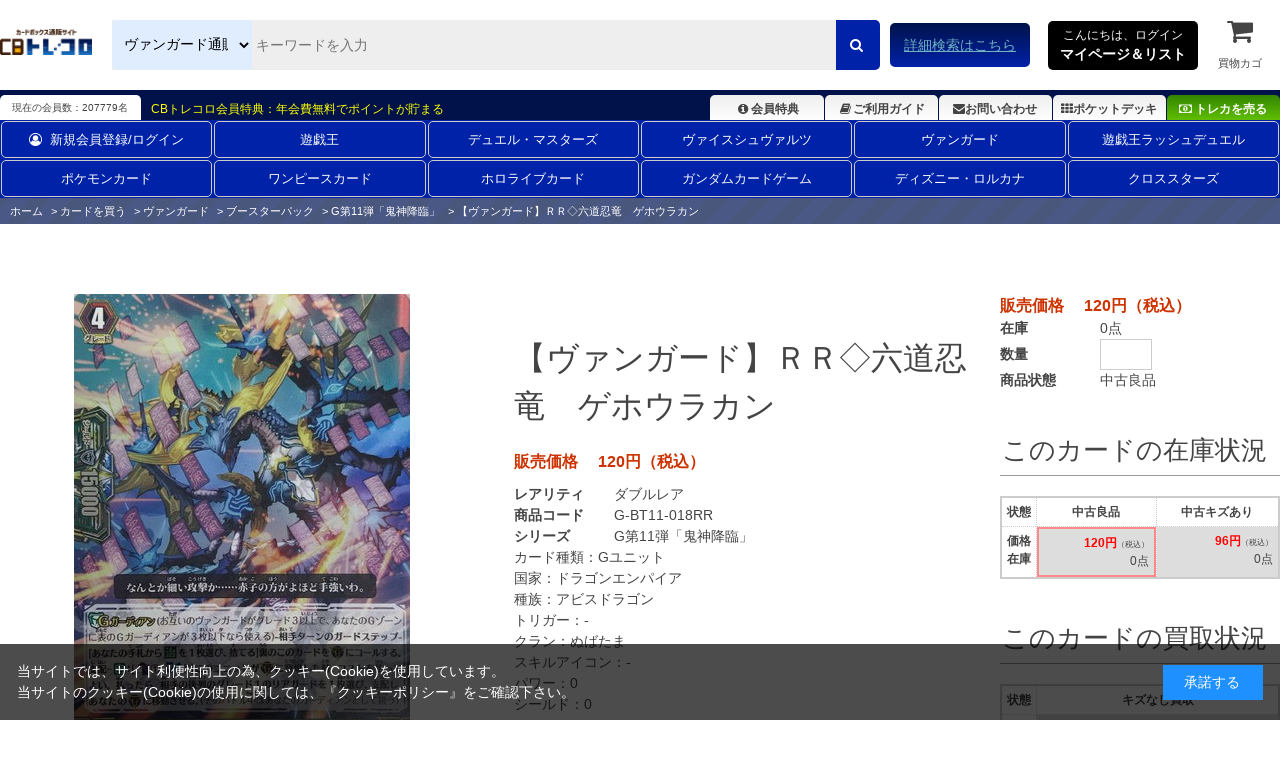

--- FILE ---
content_type: text/html; charset=utf-8
request_url: https://www.torecolo.jp/shop/g/gG-BT11-018RR/
body_size: 14396
content:
<!DOCTYPE html>
<html data-browse-mode="P" lang="ja" >
<head>
<meta charset="UTF-8">
<title>六道忍竜　ゲホウラカン【ヴァンガードトレカお買得価格通販：CBトレコロ】</title>
<link rel="canonical" href="https://www.torecolo.jp/shop/g/gG-BT11-018RR/">


<meta name="description" content="【ヴァンガード】ＲＲ◇六道忍竜　ゲホウラカン(中古良品)/ カードのネット通販と宅配買取ならCBトレコロ。圧倒的な在庫量の豊富な品揃え！高価買取価格保証のカートシステム！中古トレカシングルカード販売・買取サイト。">
<meta name="keywords" content="G-BT11-018RR,【ヴァンガード】ＲＲ◇六道忍竜　ゲホウラカン,中古良品トレカ,トレーディングカード,買取,販売,カード,通販,中古,シングル,CBトレコロ">

<meta name="wwwroot" content="" />
<meta name="rooturl" content="https://www.torecolo.jp" />
<meta name="viewport" content="width=1200">
<link rel="stylesheet" type="text/css" href="https://ajax.googleapis.com/ajax/libs/jqueryui/1.12.1/themes/ui-lightness/jquery-ui.min.css">
<link rel="stylesheet" type="text/css" href="https://maxcdn.bootstrapcdn.com/font-awesome/4.7.0/css/font-awesome.min.css">
<link rel="stylesheet" type="text/css" href="/css/sys/reset.css">
<link rel="stylesheet" type="text/css" href="/css/sys/base.css">
<link rel="stylesheet" type="text/css" href="/css/sys/base_form.css">
<link rel="stylesheet" type="text/css" href="/css/sys/base_misc.css">
<link rel="stylesheet" type="text/css" href="/css/sys/layout.css">
<link rel="stylesheet" type="text/css" href="/css/sys/block_common.css">
<link rel="stylesheet" type="text/css" href="/css/sys/block_customer.css">
<link rel="stylesheet" type="text/css" href="/css/sys/block_goods.css">
<link rel="stylesheet" type="text/css" href="/css/sys/block_order.css">
<link rel="stylesheet" type="text/css" href="/css/sys/block_misc.css">
<link rel="stylesheet" type="text/css" href="/css/sys/block_store.css">
<script src="https://ajax.googleapis.com/ajax/libs/jquery/3.5.1/jquery.min.js"></script>
<script src="https://ajax.googleapis.com/ajax/libs/jqueryui/1.12.1/jquery-ui.min.js"></script>
<script src="/lib/jquery.cookie.js"></script>
<script src="/lib/jquery.balloon.js"></script>
<script src="/lib/goods/jquery.tile.min.js"></script>
<script src="/lib/modernizr-custom.js"></script>
<script src="/js/sys/tmpl.js"></script>
<script src="/js/sys/msg.js"></script>
<script src="/js/sys/sys.js"></script>
<script src="/js/sys/common.js"></script>
<script src="/js/sys/search_suggest.js"></script>
<script src="/js/sys/ui.js"></script>

<link rel="icon" href="/favicon.ico">
<link rel="icon" href="/img/usr/favicon/favicon192_192.png" sizes="192x192"/>
<link rel="apple-touch-icon" sizes="180x180" href="/apple-touch-icon.png">

<link rel="stylesheet" type="text/css" href="/css/usr/swiper.min.css">
<link rel="stylesheet" type="text/css" href="/css/usr/base.css">
<link rel="stylesheet" type="text/css" href="/css/usr/layout.css">
<link rel="stylesheet" type="text/css" href="/css/usr/block.css?d=20251113">
<link rel="stylesheet" type="text/css" href="/css/usr/user.css?d=20251113">

<!-- チャットボット -->
<!-- 
<link rel="stylesheet" type="text/css" href="https://chatbot.ecbeing.io/data/chatbot.css">
<link rel="stylesheet" type="text/css" href="/css/usr/chatbot.css?d=20240311_1150">
<link rel="stylesheet" type="text/css" href="/css/usr/chatbot_override.css?d=20240522_1811">
-->

<script src="/lib/lazysizes.min.js"></script>
<script src="/js/usr/swiper.min.js"  defer></script>
<script src="/js/usr/tmpl.js"></script>
<script src="/js/usr/msg.js"></script>
<script src="/js/usr/user.js?d=20251113"></script>

<script src="https://cdn.paidy.com/promotional-messaging/general/paidy-upsell-widget.js" defer="defer"></script>

<script src="/js/usr/goods.js"></script>
<!-- etm meta -->
<meta property="etm:device" content="desktop" />
<meta property="etm:page_type" content="goods" />
<meta property="etm:cart_item" content="[]" />
<meta property="etm:attr" content="" />
<meta property="etm:goods_detail" content="{&quot;goods&quot;:&quot;G-BT11-018RR&quot;,&quot;category&quot;:&quot;10501062&quot;,&quot;name&quot;:&quot;【ヴァンガード】ＲＲ◇六道忍竜　ゲホウラカン&quot;,&quot;variation_name1&quot;:&quot;&quot;,&quot;variation_name2&quot;:&quot;中古良品&quot;,&quot;item_code&quot;:&quot;G/BT11/018RR&quot;,&quot;backorder_fg&quot;:&quot;0&quot;,&quot;s_dt&quot;:&quot;2017/06/09 7:00:00&quot;,&quot;f_dt&quot;:&quot;&quot;,&quot;release_dt&quot;:&quot;2017/06/09 7:00:00&quot;,&quot;regular&quot;:&quot;0&quot;,&quot;set_fg&quot;:&quot;0&quot;,&quot;stock_status&quot;:&quot;0&quot;,&quot;price&quot;:&quot;120&quot;,&quot;sale_fg&quot;:&quot;false&quot;,&quot;brand&quot;:&quot;&quot;,&quot;brand_name&quot;:&quot;&quot;,&quot;category_name&quot;:&quot;G第11弾「鬼神降臨」&quot;}" />
<meta property="etm:goods_keyword" content="[{&quot;goods&quot;:&quot;G-BT11-018RR&quot;,&quot;stock&quot;:&quot;【ヴァンガード】ＲＲ◇六道忍竜&quot;},{&quot;goods&quot;:&quot;G-BT11-018RR&quot;,&quot;stock&quot;:&quot;10/24(土)更新200円→100円&quot;},{&quot;goods&quot;:&quot;G-BT11-018RR&quot;,&quot;stock&quot;:&quot;1024土更新200円→100円&quot;},{&quot;goods&quot;:&quot;G-BT11-018RR&quot;,&quot;stock&quot;:&quot;2/6(土)更新50円→30円&quot;},{&quot;goods&quot;:&quot;G-BT11-018RR&quot;,&quot;stock&quot;:&quot;26土更新50円→30円&quot;},{&quot;goods&quot;:&quot;G-BT11-018RR&quot;,&quot;stock&quot;:&quot;3/29(金)更新120円→100円&quot;},{&quot;goods&quot;:&quot;G-BT11-018RR&quot;,&quot;stock&quot;:&quot;329金更新120円→100円&quot;},{&quot;goods&quot;:&quot;G-BT11-018RR&quot;,&quot;stock&quot;:&quot;5&quot;},{&quot;goods&quot;:&quot;G-BT11-018RR&quot;,&quot;stock&quot;:&quot;G/BT11/018RR&quot;},{&quot;goods&quot;:&quot;G-BT11-018RR&quot;,&quot;stock&quot;:&quot;GBT11&quot;},{&quot;goods&quot;:&quot;G-BT11-018RR&quot;,&quot;stock&quot;:&quot;G-BT11&quot;},{&quot;goods&quot;:&quot;G-BT11-018RR&quot;,&quot;stock&quot;:&quot;GBT11018RR&quot;},{&quot;goods&quot;:&quot;G-BT11-018RR&quot;,&quot;stock&quot;:&quot;G-BT11-018RR&quot;},{&quot;goods&quot;:&quot;G-BT11-018RR&quot;,&quot;stock&quot;:&quot;G第11弾「鬼神降臨」&quot;},{&quot;goods&quot;:&quot;G-BT11-018RR&quot;,&quot;stock&quot;:&quot;RR&quot;},{&quot;goods&quot;:&quot;G-BT11-018RR&quot;,&quot;stock&quot;:&quot;ガーディアン&quot;},{&quot;goods&quot;:&quot;G-BT11-018RR&quot;,&quot;stock&quot;:&quot;ｷｼﾞﾝｺｳﾘﾝ&quot;},{&quot;goods&quot;:&quot;G-BT11-018RR&quot;,&quot;stock&quot;:&quot;ゲホウラカン&quot;},{&quot;goods&quot;:&quot;G-BT11-018RR&quot;,&quot;stock&quot;:&quot;ﾘｸﾄﾞｳﾆﾝﾘｭｳｹﾞﾎｳﾗｶﾝ&quot;},{&quot;goods&quot;:&quot;G-BT11-018RR&quot;,&quot;stock&quot;:&quot;鬼神&quot;},{&quot;goods&quot;:&quot;G-BT11-018RR&quot;,&quot;stock&quot;:&quot;鬼神降臨&quot;},{&quot;goods&quot;:&quot;G-BT11-018RR&quot;,&quot;stock&quot;:&quot;降臨&quot;},{&quot;goods&quot;:&quot;G-BT11-018RR&quot;,&quot;stock&quot;:&quot;中古良品&quot;},{&quot;goods&quot;:&quot;G-BT11-018RR&quot;,&quot;stock&quot;:&quot;忍竜&quot;},{&quot;goods&quot;:&quot;G-BT11-018RR&quot;,&quot;stock&quot;:&quot;六道&quot;},{&quot;goods&quot;:&quot;G-BT11-018RR&quot;,&quot;stock&quot;:&quot;六道忍竜&quot;},{&quot;goods&quot;:&quot;G-BT11-018RR&quot;,&quot;stock&quot;:&quot;六道忍竜ゲホウラカン&quot;}]" />
<meta property="etm:goods_event" content="[]" />
<meta property="etm:goods_genre" content="[]" />


<script src="/js/sys/goods_ajax_cart.js"></script>
<script src="/js/sys/goods_ajax_cart_purchase.js"></script>

<script src="/js/sys/goods_ajax_bookmark.js"></script>
<script src="/js/sys/goods_ajax_quickview.js"></script>
<script src="/js/sys/goods_filter.js"></script>
<meta property="ecb:GATrackingCode" content="UA-41241348-1">
<!-- Global site tag (gtag.js) - Google Analytics -->
<script async src="https://www.googletagmanager.com/gtag/js?id=UA-41241348-1"></script>
<script>
  window.dataLayer = window.dataLayer || [];
  function gtag(){dataLayer.push(arguments);}

  gtag('js', new Date());

  gtag('config', 'UA-41241348-1');



</script>




</head>
<body class="page-goods" >




<div class="wrapper">
	
		
		
		
		
				<script type="text/javascript">
    (function(c,l,a,r,i,t,y){
        c[a]=c[a]||function(){(c[a].q=c[a].q||[]).push(arguments)};
        t=l.createElement(r);t.async=1;t.src="https://www.clarity.ms/tag/"+i;
        y=l.getElementsByTagName(r)[0];y.parentNode.insertBefore(t,y);
    })(window, document, "clarity", "script", "9pz3jx8al3");
</script>

<header id="-header" class="pane-header">
<meta name="google-site-verification" content="cUubXM3eNGA1-HMncNr8euSV4hMS6BUknuQP-a0G9J4" />
	<div class="container">
		<div class="block--header-logo">
			<a class="block--header-logo--link" href="/shop/">
				<img class="lazyload block--header-logo--img" src="/img/usr/lazyloading.png" data-src="/img/usr/common/logo_main/logo_main.png" alt="CBトレコロ">
			</a>
		</div>
		
		<div class="block-global-search">
			<form name="frmSearch" action="/shop/goods/search.aspx" method="get">
				<select class="block-global-search--category-select" name="ct2">
					<!-- <option value="" style="display: none;">すべて</option> -->
					<option value="10">全ての販売カードからさがす</option>
					<option value="1010">遊戯王通販からさがす</option>
					<option value="1020">デュエル・マスターズ通販からさがす</option>
					<option value="1030">ヴァイスシュヴァルツ通販からさがす</option>
					<option value="1050">ヴァンガード通販からさがす</option>
					<option value="1074">ポケモンカード通販からさがす</option>
					<option value="1073">ワンピースカード通販からさがす</option>
					<option value="1034">遊戯王ラッシュデュエル通販からさがす</option>
					<option value="1031">ホロライブカード通販からさがす</option>
					<option value="1035">ガンダムカードゲーム通販からさがす</option>
					<option value="1033">ディズニー・ロルカナ通販からさがす</option>
					<option value="1036">クロススターズ通販からさがす</option>
					<!-- <option value="1040">バトルスピリッツ通販からさがす</option> -->
					<!-- <option value="1065">マジック通販からさがす</option> -->
					<!-- <option value="1060">遊戯王海外版通販からさがす</option> -->
					<!-- <option value="1070">ゼクス通販からさがす</option> -->
					<!-- <option value="1087">ウィクロス通販からさがす</option> -->
					<!-- <option value="1086">バディファイト通販からさがす</option> -->
					<!-- <option value="1084">アンジュヴィエルジュ通販からさがす</option> -->
					<!-- <option value="1085">ファイブクロス通販からさがす</option> -->
					<!-- <option value="1078">ChaosTCG通販からさがす</option> -->
					<!-- <option value="1080">ﾊﾟﾆｰﾆﾌｯﾄﾎﾞｰﾙ通販からさがす</option> -->
					<!-- <option value="1079">WCCF通販からさがす</option> -->
					<!-- <option value="1091">スリーブ通販からさがす</option> -->
				</select>
				<input type="hidden" name="search" value="x">
				<input id="keyword" class="block-global-search--keyword js-suggest-search" type="text" name="keyword" value="" tabindex="1" placeholder="キーワードを入力" title="商品を検索する" data-suggest-submit="on" autocomplete="off">
				<button class="block-global-search--submit btn btn-default" type="submit" name="search" value="search" tabindex="1">
					<i class="fa fa-search" aria-hidden="true"></i>
				</button>
			</form>
			<p class="block-global-search--searchdetail">
				<a class="block-global-search--search-detail-link" href="/shop/goods/search.aspx" tabindex="1">詳細検索はこちら</a>
			</p>
		</div>
		
		<div class="block-headernav">
			<div class="block-headernav--item-list">
				<div class="js-animation-megamenu-hover">
					<p class="block-mypagelist-login">
						<a href="#">
							こんにちは、ログイン<br>
							<span>マイページ＆リスト</span>
						</a>
					</p>
					<div class="js-submenu-hover" style="display:none">
						<div class="block-mypagelist-balloon1-top">
							<a href="/shop/customer/menu.aspx">
								<button type="submit" class="btn btn-primary"><i class="fa fa-sign-in" aria-hidden="true"></i>ログイン</button>
							</a>
							<p>初めての登録ですか? <a href="/shop/customer/agree.aspx">新規登録はこちら</a></p>
							<h4>アカウントサービス</h4>
							<ul class="block-mypagelist-balloon1-top--list">
								<li><a href="/shop/customer/menu.aspx">マイページ</a></li>
								<li><a href="/shop/purchasecontact/purchasecontact.aspx">まとめ買取依頼</a></li>
								<li><a href="/shop/customer/history.aspx">購入履歴</a></li>
								<li><a href="/shop/customer/purchasehistory.aspx">買取履歴</a></li>
								<!-- <li><a href="/shop/customer/coupon.aspx">クーポンの確認</a></li> -->
								<li><a href="/shop/customer/point.aspx">ポイント履歴</a></li>
								<li><a href="/shop/customer/bookmark_guest.aspx">ポケットデッキ</a></li>
								<li><a href="/shop/contact/contact.aspx">お問い合わせ</a></li>
							</ul>
						</div>
					</div>
				</div>
				
				<ul>
					<li><a href="/shop/cart/cart.aspx"><span class="block-headernav--cart-count js-cart-count" style="display: inline;">0</span><i class="fa fa-shopping-cart" aria-hidden="true"></i>買物カゴ</a></li>
				</ul>
			</div>
		</div>
	</div>
</header>

<div class="header-info">
	<div class="container">
		<p class="header-info-membership-box">現在の会員数：207779名</p>
		<p class="header-info-membership-info">CBトレコロ会員特典：年会費無料でポイントが貯まる</p>
		<ul class="header-info-menu">
			<li class="header-info--benefits"><a href="/shop/t/t1085/"><i class="fa fa-info-circle fa-fw" aria-hidden="true"></i>会員特典</a></li>
			<li class="header-info--guide"><a href="/shop/t/t1066/"><i class="fa fa-book fa-fw" aria-hidden="true"></i>ご利用ガイド</a></li>
			<li class="header-info--inquiry"><a href="/shop/contact/contact.aspx"><i class="fa fa-envelope" aria-hidden="true"></i>お問い合わせ</a></li>
			<li class="header-info--pocket-deck"><a href="/shop/customer/bookmark_guest.aspx"><i class="fa fa-th" aria-hidden="true"></i>ポケットデッキ</a></li>
			<li class="header-info--btn-purchase"><a href="/shop/c/c20/"><i class="fa fa-money" aria-hidden="true"></i>トレカを売る</a></li>
		</ul>
	</div>
</div>
<!DOCTYPE html>
<html lang="ja">
<head>
    <meta charset="UTF-8">
    <meta name="viewport" content="width=device-width, initial-scale=1.0">
    <title>2列ナビゲーション</title>

    <style>
		/*===========================================================================
		 class名 block-globalnav--item-list(--が2個)の場合は両端に縦線が入るので注意
		 ===========================================================================*/

        .block-globalnav---item-list {
            display: flex;
            flex-wrap: wrap; /* 2行に折り返す */
            justify-content: space-between; /* 等間隔に配置 */
            margin: 0 auto;
			font-size: 13px;
        }

        .block-globalnav---item-list li {
            flex: 1 1 calc(16.666% - 10px); /* 1行に6アイテム */
            margin: 1px; /* アイテムの周りに少し余白を設定 */
            list-style: none;
            text-align: center;
        }

        .block-globalnav---item-list a {
            display: block;
            text-decoration: none;
            color: #fff;
             padding: 8px 15px!important;
            border: 1px solid #ccc;
            border-radius: 5px;
            transition: background-color 0.3s ease;
        }

        .block-globalnav---item-list a:hover {
            background-color: #f0f0f0;
        }
    </style>
</head>
<body>

<nav class="pane-globalnav">
    <div class="container">
        <div class="block-globalnav">
            <ul class="block-globalnav---item-list">
                <li><a href="/shop/customer/menu.aspx"><i class="fa fa-user-circle-o" aria-hidden="true" style="padding-right: 8px;"></i>新規会員登録/ログイン</a></li>
                <li><a href="/shop/c/c1010/">遊戯王</a></li>
                <li><a href="/shop/c/c1020/">デュエル・マスターズ</a></li>
                <li><a href="/shop/c/c1030/">ヴァイスシュヴァルツ</a></li>
                <li><a href="/shop/c/c1050/">ヴァンガード</a></li>
                <li><a href="/shop/c/c1034/">遊戯王ラッシュデュエル</a></li>
                <li><a href="/shop/c/c1074/">ポケモンカード</a></li>
                <li><a href="/shop/c/c1073/">ワンピースカード</a></li>
                <li><a href="/shop/c/c1031/">ホロライブカード</a></li>
                <li><a href="/shop/c/c1035/">ガンダムカードゲーム</a></li>
                <li><a href="/shop/c/c1033/">ディズニー・ロルカナ</a></li>
                <li><a href="/shop/c/c1036/">クロススターズ</a></li>
            </ul>
        </div>
    </div>
</nav>

</body>
</html>
				
					
				
		
		
	
	<input type="hidden" name="search-category-tree--name" value="1050">
	
<div class="pane-topic-path">
	<div class="container">
		<div class="block-topic-path">
	<ul class="block-topic-path--list" id="bread-crumb-list" itemscope itemtype="https://schema.org/BreadcrumbList">
		<li class="block-topic-path--category-item block-topic-path--item__home" itemscope itemtype="https://schema.org/ListItem" itemprop="itemListElement">
	<a href="https://www.torecolo.jp/shop/" itemprop="item">
		<span itemprop="name">ホーム</span>
	</a>
	<meta itemprop="position" content="1" />
</li>

<li class="block-topic-path--category-item" itemscope itemtype="https://schema.org/ListItem" itemprop="itemListElement">
	&gt;
	<a href="/" itemprop="item">
		<span itemprop="name">カードを買う</span>
	</a>
	<meta itemprop="position" content="2" />
</li>


<li class="block-topic-path--category-item" itemscope itemtype="https://schema.org/ListItem" itemprop="itemListElement">
	&gt;
	<a href="https://www.torecolo.jp/shop/c/c1050/" itemprop="item">
		<span itemprop="name">ヴァンガード</span>
	</a>
	<meta itemprop="position" content="3" />
</li>


<li class="block-topic-path--category-item" itemscope itemtype="https://schema.org/ListItem" itemprop="itemListElement">
	&gt;
	<a href="https://www.torecolo.jp/shop/c/c105010/" itemprop="item">
		<span itemprop="name">ブースターパック</span>
	</a>
	<meta itemprop="position" content="4" />
</li>


<li class="block-topic-path--category-item" itemscope itemtype="https://schema.org/ListItem" itemprop="itemListElement">
	&gt;
	<a href="https://www.torecolo.jp/shop/c/c10501062/" itemprop="item">
		<span itemprop="name">G第11弾「鬼神降臨」</span>
	</a>
	<meta itemprop="position" content="5" />
</li>


<li class="block-topic-path--category-item block-topic-path--item__current" itemscope itemtype="https://schema.org/ListItem" itemprop="itemListElement">
	&gt;
	<a href="https://www.torecolo.jp/shop/g/gG-BT11-018RR/" itemprop="item">
		<span itemprop="name">【ヴァンガード】ＲＲ◇六道忍竜　ゲホウラカン</span>
	</a>
	<meta itemprop="position" content="6" />
</li>


	</ul>

</div>
	</div>
</div>
<div class="pane-contents">
<div class="container">

<div class="pane-left-menu">
<div id="block_of_jscart" class="block-jscart">
<script type="text/javascript">
var crsirefo_jscart = "7d5e2380bfcdedc1bb28779441cc5629259976cc4e3c74edf0dec69ddec8b8d7";
</script>



		<div id="jscart_replace_" class="block-jscart--body"></div>
<script src="/js/sys/goods_cartlist.js"></script>




</div>
<div id="block_of_leftmenu_top" class="block-left-menu-top">


		


</div>
<div id="block_of_leftmenu_middle" class="block-left-menu-middle">


		


</div>
<div id="block_of_leftmenu_bottom" class="block-left-menu-bottom">


		


</div>


<script>
jQuery(function() {
  jQuery.ajaxSetup({
    beforeSend: function(xhr){
      xhr.overrideMimeType("text/html;charset=UTF-8");
    }
  });
  jQuery("#vg_menu").load("/side_menu/vg_side_menu.html");
});
</script>
<div id="vg_menu"></div>
<div align="center"><img src="/img/usr/spacer.png" alt="カードファイト!! ヴァンガード(cf-vanguard)販売ジャンルカテゴリー一覧" border="0" ></div>
<h2 class="mb10"><a href="/shop/c/c1050"><img width="100%" height="auto" class="opacityOver" alt="ヴァンガード" src="/img/usr/btn_columnLVG.jpg" style="opacity: 1;"></a></h2> 
<p><a href="/shop/e/evgnyuka/"><img width="100%" height="auto" alt="入荷商品一覧" src="/img/usr/btn_columnL02.gif"></a></p> 
<p><a href="/shop/e/evgnesage/"><img width="100%" height="auto" alt="最新値下げカード一覧" src="/img/usr/btn_pricedown_vg.gif"></a></p>
<p><a href="/shop/goods/search.aspx"><img width="100%" height="auto" alt="詳細検索はコチラから" src="/img/usr/btn_advancedsearch02.png"></a></p> 
<p><a href="/shop/t/t11004/"><img width="100%" height="auto" alt="セール情報" src="/img/usr/201401eve.jpg"></a></p> 
<p><a href="/shop/c/c2050/"><img width="100%" height="auto" alt="ヴァンガード高価買取はこちら" src="/img/usr/kaitori/vang_purchase.png"></a></p>
<p><a href="/shop/customer/agree.aspx"><img width="100%" height="auto" alt="新規会員登録" src="/img/usr/btn_kaiin111.jpg"></a></p> 
<p><a href="/shop/c/c1089"><img width="100%" height="auto" alt="トレコロオリジナルスリーブ" src="/img/usr/201311tcs.jpg"></a></p>
</div>

<main class="pane-main">

<div class="block-goods-detail">
	<div class="pane-goods-header">

		<div class="block-goods-detail--promotion-freespace">
			
		</div>

		<input type="hidden" value="G-BT11-018RR" id="hidden_variation_group">
		<input type="hidden" value="0" id="variation_design_type">
		<input type="hidden" value="G-BT11-018RR" id="hidden_goods">
		<input type="hidden" value="【ヴァンガード】ＲＲ◇六道忍竜　ゲホウラカン" id="hidden_goods_name">
		<input type="hidden" value="69f095215af2f371bef06f3baf504a60efc60d2cc571fc08ef2522447d296401" id="js_crsirefo_hidden">
	</div>

	<script src="/lib/jquery.bxslider.min.js"></script>
	<script src="/js/sys/color_variation_goods_images.js"></script>
	
	<div class="pane-goods-left-side" id="gallery">
		<div class="js-goods-detail-goods-slider">
			
			<div class="block-src-8 js-goods-img-item block-goods-detail-line-item">
				<a href="/img/goods/5/G-BT11-018RR.jpg" name="G-BT11-018RR" title="【ヴァンガード】ＲＲ◇六道忍竜　ゲホウラカン" class="js-lightbox-gallery-info">
					<figure class="img-center"><img class="lazyload" data-src="/img/goods/8/G-BT11-018RR.jpg" alt="【ヴァンガード】ＲＲ◇六道忍竜　ゲホウラカン 中古良品" ></figure>
				</a>
				
			</div>
			

			
			
			
			
			
			
			
			
			
			
			
			
			
			
			
		</div>
		<div class="block-goods-detail--color-variation-goods-thumbnail-form">
			<div class="block-goods-gallery block-goods-detail--color-variation-goods-thumbnail-images" id="gallery_tn">
				<ul class="js-goods-detail-gallery-slider">

					
					
					<li class="block-goods-gallery--color-variation-src-8 block-goods-gallery--color-variation-src">
						<a href="/img/goods/8/G-BT11-018RR.jpg" name="【ヴァンガード】ＲＲ◇六道忍竜　ゲホウラカン" title="【ヴァンガード】ＲＲ◇六道忍竜　ゲホウラカン">
							<figure class="img-center"><img src="/img/usr/lazyloading.png" data-src="/img/goods/8/G-BT11-018RR.jpg" alt="【ヴァンガード】ＲＲ◇六道忍竜　ゲホウラカン 中古良品"  class="lazyload"></figure>
						</a>
						
					</li>
					

					
					
					
					
					
					
					
					
					
					
					
					
					
					

				</ul>
				<div class="block-goods-detail--color-variation-goods-thumbnail-control">
					<div class="color-variation-prev"></div>
					<div class="color-variation-next"></div>
				</div>
			</div>
		</div>


	</div>
	<div class="pane-goods-center-side">
		
		<div class="block-goods-name">
			<h1 class="h1 block-goods-name--text js-enhanced-ecommerce-goods-name">【ヴァンガード】ＲＲ◇六道忍竜　ゲホウラカン</h1>
		</div>

		<div class="block-goods-price">
			
			
			
			<div class="block-goods-price--price price js-enhanced-ecommerce-goods-price">
				販売価格　 120円（税込）
			</div>
			
			
			
						
					</div>

		
		<dl class="goods-detail-description block-goods-rarity">
			<dt>レアリティ</dt>
			<dd id="spec_rarity">ダブルレア</dd>
		</dl>
		

		<dl class="goods-detail-description block-goods-code">
			<dt>商品コード</dt>
			<dd id="spec_goods">G-BT11-018RR</dd>
		</dl>

		<dl class="goods-detail-description block-goods-release-dt">
			<dt>シリーズ</dt>
			<dd id="spec_release_dt">
				<a href="https://www.torecolo.jp/shop/c/c10501062/" >
					<span>G第11弾「鬼神降臨」</span>
				</a>
			</dd>
		</dl>

	
		

		<div class="block-goods-center-comments">
			
			<dl>
				<dt>カード種類：</dt>
				<dd>Gユニット</dd>
			</dl>
			
			
			
			<dl>
				<dt>国家：</dt>
				<dd>ドラゴンエンパイア</dd>
			</dl>
			
			
			<dl>
				<dt>種族：</dt>
				<dd>アビスドラゴン</dd>
			</dl>
			
			
			<dl>
				<dt>トリガー：</dt>
				<dd>-</dd>
			</dl>
			
			
			<dl>
				<dt>クラン：</dt>
				<dd>ぬばたま</dd>
			</dl>
			
			
			<dl>
				<dt>スキルアイコン：</dt>
				<dd>-</dd>
			</dl>
			
			
			
			
			<dl>
				<dt>パワー：</dt>
				<dd>0</dd>
			</dl>
			
			
			<dl>
				<dt>シールド：</dt>
				<dd>0</dd>
			</dl>
			
			
			<dl>
				<dt>クリティカル：</dt>
				<dd>0</dd>
			</dl>
			
			
			<dl>
				<dt>グレード：</dt>
				<dd>4</dd>
			</dl>
			
			
			
			
			
			
			
			
			<dl>
				<dt>テキスト：</dt>
				<dd>【Ｇガーディアン】（お互いのヴァンガードがグレード３以上で、あなたのＧゾーンの表のＧガーディアンが３枚以下なら使える） - 相手ターンのガードステップ - [あなたの手札から【治】を１枚選び、捨てる] 裏のこのカードを(G)にコールする。
支配 - 【自】：[【カウンターブラスト】(1)，【ソウルブラスト】(1)] このユニットが(G)に登場した時、コストを払ってよい。払ったら、相手の後列のグレード１のリアガードを１枚選び、支配し、あなたの(G)に移動させる。（そのバトル中はあなたのガーディアンとして扱う）</dd>
			</dl>
			
			
			
			
			
			
		</div>

	</div>
	<div class="pane-goods-right-side">
	
	<form name="frm" method="GET" action="/shop/cart/cart.aspx">
	


<div class="block-goods-price--price price js-enhanced-ecommerce-goods-price">販売価格　 120円（税込）</div>








		<dl class="goods-detail-description  block-goods-color">
			<dt>商品状態</dt>
			<dd id="spec_variation_name2" class="js-enhanced-ecommerce-variation-name">中古良品</dd>
		</dl>












		<dl class="goods-detail-description block-goods-stock">
			<dt>在庫</dt>
			<dd id="spec_stock_msg">0点</dd>
		</dl>

		<dl class="goods-detail-description block-goods-stock">
			<dt>数量</dt>
			<dd id="spec_qty">
				<input type="text" name="qty" maxlength="3" size="4">
			</dd>
		</dl>






	
	
		
	
	
	
		
	
	





		<div class="block-contact-about-goods">
	<a class="block-contact-about-goods--btn btn btn-default" href="/shop/contact/contact.aspx?goods=G-BT11-018RR&amp;subject_id=00000001"><i class="fa fa-envelope" aria-hidden="true"></i>この商品について問い合わせる</a>
</div>




		<div class="block-goods-favorite">

    <a class="block-goods-favorite--btn btn btn-default js-animation-bookmark" href="https://www.torecolo.jp/shop/customer/bookmark.aspx?goods=G-BT11-018RR&crsirefo_hidden=69f095215af2f371bef06f3baf504a60efc60d2cc571fc08ef2522447d296401">ポケットデッキに登録する</a>

</div>
		<div id="cancel-modal" data-title="ポケットデッキの解除" style="display:none;">
    <div class="modal-body">
        <p>ポケットデッキを解除しますか？</p>
    </div>
    <div class="modal-footer">
        <input type="button" name="btncancel" class="btn btn-secondary" value="キャンセル">
        <a class="btn btn-primary block-goods-favorite-cancel--btn js-animation-bookmark js-modal-close">OK</a>
        <div class="bookmarkmodal-option">
            <a class="btn btn-secondary" href="/shop/customer/bookmark_guest.aspx">ポケットデッキ一覧へ</a>
        </div>
    </div>
</div>


<div class="block-goods-samename">
	<a class="block-goods-favorite-registed--btn btn btn-favorite" href="/shop/goods/search.aspx?card_name=六道忍竜ゲホウラカン&search=検索する&ct2=1050"><i class="fa fa-search-plus" aria-hidden="true"></i>同じ名前のカードを探す</a>
</div>

<div class="block-goods-link">
	<a href="/shop/t/t11660/" target="_blank"><i class="fa fa-info-circle" aria-hidden="true"></i>コンディション・カード状態について</a><br>
	<a href="/shop/t/t1066/" target="_blank"><i class="fa fa-info-circle" aria-hidden="true"></i>お買い物ガイドをみる</a><br>
</div>





<input name="crsirefo_hidden" type="hidden" value="951e6a11e72b099cde27461704099f932f487a3aaba717d10c688210d7bbe9ee">


		<div class="block-variation">

		
		
	<div class="block-goods-set block-goods-set__hidden11">
		<div class="legend block-goods-set--header">このカードの在庫状況</div>
		<div class="variation_tablebox_">
			<dl>
				<dt>状態</dt>
				<dd>価格<br>在庫</dd>
			</dl>
			
				
				<dl>
					<dt>中古良品</dt>
					<dd class=" self_ click_disabled_">
						<div>
						
							<span class="colRed"> 120円</span><span class="small_">（税込）</span>
						
						<span class="stock_message_">0点</span>
						</div>
					</dd>
				</dl>
				
			
				
			
				
				<dl>
					<dt>中古キズあり</dt>
					<dd class=" click_disabled_">
						<a href="/shop/g/gG-BT11-018RR-K/">
						
							<span class="colRed"> 96円</span><span class="small_">（税込）</span>
						
						<span class="stock_message_">0点</span>
						</a>
					</dd>
				</dl>
				
			
		</div>
	</div>
	
		<div class="block-goods-set block-goods-set__hidden1">
			<div class="legend block-goods-set--header">このカードの買取状況</div>
			<div class="variation_tablebox_">
				<dl>
					<dt>状態</dt>
					<dd>価格<br>在庫</dd>
				</dl>
				
				
				
				
					<dl>
						<dt>キズなし買取</dt>
						<dd class=" click_disabled_">
							<a href="/shop/g/gG-BT11-018RR-S/">
							<div class="block-goods-price--on-sales-comment"><span style="color: rgb(255, 0, 0);">高価買取中</span></div>
							
											
							
							<span class="colRed">2円</span>
						
							
							<span class="stock_message_">残り：4点</span>
							
							
							</a>
						</dd>
					</dl>
					
				
				
				
			</div>	
		</div>


			
			<div class="block-add-cart">
				<a class="block-add-cart--btn btn btn-purchase-cart-wide2 js-enhanced-ecommerce-add-cart-detail" href="/shop/g/gG-BT11-018RR-S/"><i class="fa fa-money" aria-hidden="true"></i>このカードを売る 買取価格の確認はこちら</a>
			</div>
			
		
	</div>
	

<input type="hidden" name="goods" value="G-BT11-018RR">
</div>




	</form>
	
	<ul class="block-goods-sns">
		<li class="block-goods-sns--twitter"></li>
		<li class="block-goods-sns--facebook"></li>
	</ul>


	</div>
	<div class="pane-goods-center">
		
		<div class="block-goods-user-review">
<h2><i class="fa fa-comments" aria-hidden="true"></i>
ユーザーレビュー</h2>

<div class="block-goods-user-review--info">

<div class="block-goods-user-review--count-summary">
	<dl class="block-goods-user-review--score"><dt>この商品の評価：</dt><dd><img src="/img/usr/lazyloading.png" data-src="/img/usr/user_review/star5.0.png" alt="平均5点" class="lazyload"></dd></dl>
	<dl class="block-goods-user-review--count"><dt>レビュー数：</dt><dd>1</dd></dl>
</div>
<div class="block-goods-user-review--description">
<p>この商品に対するあなたのレビューを投稿することができます。</p>


<p class="block-goods-user-review--need-login-message">レビューを評価するには<a href="https://www.torecolo.jp/shop/customer/menu.aspx">ログイン</a>が必要です。</p>




<div class="block-goods-user-review--write-review"><a class="block-goods-user-review--write-review-link" href="#review_form">レビューを書く</a></div>



</div>
</div>
<input type="hidden" id="js_review_count" value="1" />
<input type="hidden" id="js_shop_root" value="https://www.torecolo.jp/shop" />
<input type="hidden" id="js_goods" value="G-BT11-018RR" />
<input type="hidden" id="js_path_img" value="/img" />
<input type="hidden" id="js_maxpage" value="1/5" />
<input type="hidden" id="js_page" value="" />
<form method="post" id="moderate_form" action="https://www.torecolo.jp/shop/userreview/moderate.aspx">
  <input type="hidden" name="goods" value="G-BT11-018RR" />
  <input type="hidden" name="titleid" value="" />
  <input type="hidden" name="msglayid" value="" />
  <input type="hidden" name="layid" value="" />
  <input type="hidden" name="user_review" value="" />
  <input type="hidden" name="moderate_value" value="" />
  <input type="hidden" name="upage" value="" />
<input name="crsirefo_hidden" type="hidden" value="930223f69220bb13bec55ef7b1ab9d8082b97ba856cdf19cf453dd74fdb8a819">
</form>
<noscript><span class="noscript">Javascriptを有効にしてください。</span></noscript>
<script src="/js/sys/userreview_view.js"></script>
<ul id="userreview_frame" class="block-goods-user-review--list">
<li class="block-goods-user-review--item">
	<p class="block-goods-user-review--item-title" id="mode_review_title45955">除去</p>
	<div class="block-goods-user-review--item-summary">
		<dl class="block-goods-user-review--item-score">
			<dt><img class="lazyload star" src="/img/usr/lazyloading.png" data-src="/img/usr/user_review/star5.png" alt="5点"></dt>
		</dl>
		
			<dl class="block-goods-user-review--item-name">
				<dt>投稿者：</dt>
				<dd>りら</dd>
			</dl>
		
	</div>
	<div class="block-goods-user-review--item-frame">
		<div class="block-goods-user-review--item-comment">
		相手の後列のカードをガーディアンに使用できるGガーディアン。<br>対象に出来るのはG1のみだが相手ターン中に撃てる除去札としては申し分ない。<br>自分の(V)に名称を指定したり、相手の(V)の攻撃時にのみ使える等の制約が無いのは有難い。<br><br>前列に強烈なパンプをかけるタイプの相手だと辛いが、エクストラに複数枚入れたい1枚。
		</div>
	</div>
	
	
	
</li>

</ul>


<div id="review_form" class="block-goods-user-review--form">

<a class="btn btn-secondary block-goods-user-review--write-review-btn" href="https://www.torecolo.jp/shop/userreview/write.aspx?goods=G-BT11-018RR">レビューを書く</a>

</div>


</div>

	</div>
	<div class="pane-goods-footer">
		


		<div class="block-accessory-list">
			<h2 class="block-accessory-list--name">この商品を買った人はこんな商品も</h2>
<div class="block-accessory-list--list" id="block_of_recommend">
	
	
<script type="text/javascript">
var crsirefo_jscart = "7d5e2380bfcdedc1bb28779441cc5629259976cc4e3c74edf0dec69ddec8b8d7";
</script>

<input type="hidden" value="69f095215af2f371bef06f3baf504a60efc60d2cc571fc08ef2522447d296401" id="js_crsirefo_hidden">



<ul class="block-thumbnail-t">
<dl class="block-thumbnail-t--goods js-enhanced-ecommerce-item">
	<dt class="block-thumbnail-t--goods-image">

		<a href="/shop/g/gG-FC02-013RRR/" title="剛刃修羅忍竜　ハヤクジラカン" class="js-enhanced-ecommerce-image"><figure class="img-center"><img alt="剛刃修羅忍竜　ハヤクジラカン" src="/img/usr/lazyloading.png" data-src="/img/goods/L/G-FC02-013RRR.jpg"  class="lazyload"></figure></a>

	</dt>
	<dd class="block-thumbnail-t--goods-description">
		<div class="block-thumbnail-t--goods-category ellipsis line1">トリプルレア</div>
		<div class="block-thumbnail-t--goods-name ellipsis line3"><a href="/shop/g/gG-FC02-013RRR/" title="剛刃修羅忍竜　ハヤクジラカン" class="js-enhanced-ecommerce-goods-name" data-category="ファイターズコレクション2015 Winter(10501170)" data-brand="">剛刃修羅忍竜　ハヤクジラカン</a></div>
		
		
		
<div class="variation-name js-enhanced-ecommerce-variation-name ellipsis line1">（商品状態・中古良品）</div>



<div class="block-thumbnail-t--price-infos">
	<div class="block-thumbnail-t--price-items">
			<div class="block-thumbnail-t--price price js-enhanced-ecommerce-goods-price"> 180円（税込）</div>

	
	</div>
</div>




		
		<div class="block-thumbnail-t--stock-items">
			<div class="block-thumbnail-t--stock-title">数量：</div>
			<select name="qty" class="block-products--product-sale-cart-quantity-select" data-stock-count="0"></select>
		</div>

		
		<div class="block-thumbnail-t--scratched-stock-items">
			<div class="block-thumbnail-t--scratched-stock-title block-thumbnail-t--scratched-stock-none-title">キズあり在庫：</div>
			<div class="block-thumbnail-t--scratched-stock block-thumbnail-t--scratched-stock-none">無</div>
		</div>
		
		

		
		<div class="block-thumbnail-t--add-cart">
		
		<div class="block-thumbnail-t--btn-set">
			<span class="btn-sold-out btn btn-add-cart">売切れ</span>
			<div class="pane-goods-footer">
				<div class="block-goods-favorite">
					<a class=" js-animation-bookmark" href="https://www.torecolo.jp/shop/customer/bookmark.aspx?goods=G-FC02-013RRR&crsirefo=69f095215af2f371bef06f3baf504a60efc60d2cc571fc08ef2522447d296401"><img class="bookmark-img" src="/img/usr/bookmark.png" alt="デッキへ"></a>
				</div>
			</div>
		</div>
		
		</div>


			
				
			
		
	</dd>
</dl>
<dl class="block-thumbnail-t--goods js-enhanced-ecommerce-item">
	<dt class="block-thumbnail-t--goods-image">

		<a href="/shop/g/gPR-0437/" title="ドラゴニック・ガイアース" class="js-enhanced-ecommerce-image"><figure class="img-center"><img alt="ドラゴニック・ガイアース" src="/img/usr/lazyloading.png" data-src="/img/goods/L/PR-0437.jpg"  class="lazyload"></figure></a>

	</dt>
	<dd class="block-thumbnail-t--goods-description">
		<div class="block-thumbnail-t--goods-category ellipsis line1">プロモ</div>
		<div class="block-thumbnail-t--goods-name ellipsis line3"><a href="/shop/g/gPR-0437/" title="ドラゴニック・ガイアース" class="js-enhanced-ecommerce-goods-name" data-category="PRカード(10501390)" data-brand="">ドラゴニック・ガイアース</a></div>
		
		
		
<div class="variation-name js-enhanced-ecommerce-variation-name ellipsis line1">（商品状態・中古良品）</div>



<div class="block-thumbnail-t--price-infos">
	<div class="block-thumbnail-t--price-items">
			<div class="block-thumbnail-t--price price js-enhanced-ecommerce-goods-price"> 30円（税込）</div>

	
	</div>
</div>




		
		<div class="block-thumbnail-t--stock-items">
			<div class="block-thumbnail-t--stock-title">数量：</div>
			<select name="qty" class="block-products--product-sale-cart-quantity-select" data-stock-count="0"></select>
		</div>

		
		<div class="block-thumbnail-t--scratched-stock-items">
			<div class="block-thumbnail-t--scratched-stock-title block-thumbnail-t--scratched-stock-none-title">キズあり在庫：</div>
			<div class="block-thumbnail-t--scratched-stock block-thumbnail-t--scratched-stock-none">無</div>
		</div>
		
		

		
		<div class="block-thumbnail-t--add-cart">
		
		<div class="block-thumbnail-t--btn-set">
			<span class="btn-sold-out btn btn-add-cart">売切れ</span>
			<div class="pane-goods-footer">
				<div class="block-goods-favorite">
					<a class=" js-animation-bookmark" href="https://www.torecolo.jp/shop/customer/bookmark.aspx?goods=PR-0437&crsirefo=69f095215af2f371bef06f3baf504a60efc60d2cc571fc08ef2522447d296401"><img class="bookmark-img" src="/img/usr/bookmark.png" alt="デッキへ"></a>
				</div>
			</div>
		</div>
		
		</div>


			
				
			
		
	</dd>
</dl>
<dl class="block-thumbnail-t--goods js-enhanced-ecommerce-item">
	<dt class="block-thumbnail-t--goods-image">

		<a href="/shop/g/gG-BT08-007RRR/" title="グレンツェント・ヴァンピーア" class="js-enhanced-ecommerce-image"><figure class="img-center"><img alt="グレンツェント・ヴァンピーア" src="/img/usr/lazyloading.png" data-src="/img/goods/L/G-BT08-007RRR.jpg"  class="lazyload"></figure></a>

	</dt>
	<dd class="block-thumbnail-t--goods-description">
		<div class="block-thumbnail-t--goods-category ellipsis line1">トリプルレア</div>
		<div class="block-thumbnail-t--goods-name ellipsis line3"><a href="/shop/g/gG-BT08-007RRR/" title="グレンツェント・ヴァンピーア" class="js-enhanced-ecommerce-goods-name" data-category="G第8弾「超極審判」(10501065)" data-brand="">グレンツェント・ヴァンピーア</a></div>
		
		
		
<div class="variation-name js-enhanced-ecommerce-variation-name ellipsis line1">（商品状態・中古良品）</div>



<div class="block-thumbnail-t--price-infos">
	<div class="block-thumbnail-t--price-items">
			<div class="block-thumbnail-t--price price js-enhanced-ecommerce-goods-price"> 30円（税込）</div>

	
	</div>
</div>




		
		<div class="block-thumbnail-t--stock-items">
			<div class="block-thumbnail-t--stock-title">数量：</div>
			<select name="qty" class="block-products--product-sale-cart-quantity-select" data-stock-count="0"></select>
		</div>

		
		<div class="block-thumbnail-t--scratched-stock-items">
			<div class="block-thumbnail-t--scratched-stock-title block-thumbnail-t--scratched-stock-none-title">キズあり在庫：</div>
			<div class="block-thumbnail-t--scratched-stock block-thumbnail-t--scratched-stock-none">無</div>
		</div>
		
		

		
		<div class="block-thumbnail-t--add-cart">
		
		<div class="block-thumbnail-t--btn-set">
			<span class="btn-sold-out btn btn-add-cart">売切れ</span>
			<div class="pane-goods-footer">
				<div class="block-goods-favorite">
					<a class=" js-animation-bookmark" href="https://www.torecolo.jp/shop/customer/bookmark.aspx?goods=G-BT08-007RRR&crsirefo=69f095215af2f371bef06f3baf504a60efc60d2cc571fc08ef2522447d296401"><img class="bookmark-img" src="/img/usr/bookmark.png" alt="デッキへ"></a>
				</div>
			</div>
		</div>
		
		</div>


			
				
			
		
	</dd>
</dl>
<dl class="block-thumbnail-t--goods js-enhanced-ecommerce-item">
	<dt class="block-thumbnail-t--goods-image">

		<a href="/shop/g/gG-BT11-041R/" title="愛着のサキュバス" class="js-enhanced-ecommerce-image"><figure class="img-center"><img alt="愛着のサキュバス" src="/img/usr/lazyloading.png" data-src="/img/goods/L/G-BT11-041R.jpg"  class="lazyload"></figure></a>

	</dt>
	<dd class="block-thumbnail-t--goods-description">
		<div class="block-thumbnail-t--goods-category ellipsis line1">レア</div>
		<div class="block-thumbnail-t--goods-name ellipsis line3"><a href="/shop/g/gG-BT11-041R/" title="愛着のサキュバス" class="js-enhanced-ecommerce-goods-name" data-category="G第11弾「鬼神降臨」(10501062)" data-brand="">愛着のサキュバス</a></div>
		
		
		
<div class="variation-name js-enhanced-ecommerce-variation-name ellipsis line1">（商品状態・中古良品）</div>



<div class="block-thumbnail-t--price-infos">
	<div class="block-thumbnail-t--price-items">
			<div class="block-thumbnail-t--price price js-enhanced-ecommerce-goods-price"> 180円（税込）</div>

	
	</div>
</div>




		
		<div class="block-thumbnail-t--stock-items">
			<div class="block-thumbnail-t--stock-title">数量：</div>
			<select name="qty" class="block-products--product-sale-cart-quantity-select" data-stock-count="0"></select>
		</div>

		
		<div class="block-thumbnail-t--scratched-stock-items">
			<div class="block-thumbnail-t--scratched-stock-title block-thumbnail-t--scratched-stock-none-title">キズあり在庫：</div>
			<div class="block-thumbnail-t--scratched-stock block-thumbnail-t--scratched-stock-none">無</div>
		</div>
		
		

		
		<div class="block-thumbnail-t--add-cart">
		
		<div class="block-thumbnail-t--btn-set">
			<span class="btn-sold-out btn btn-add-cart">売切れ</span>
			<div class="pane-goods-footer">
				<div class="block-goods-favorite">
					<a class=" js-animation-bookmark" href="https://www.torecolo.jp/shop/customer/bookmark.aspx?goods=G-BT11-041R&crsirefo=69f095215af2f371bef06f3baf504a60efc60d2cc571fc08ef2522447d296401"><img class="bookmark-img" src="/img/usr/bookmark.png" alt="デッキへ"></a>
				</div>
			</div>
		</div>
		
		</div>


			
				
			
		
	</dd>
</dl>
<dl class="block-thumbnail-t--goods js-enhanced-ecommerce-item">
	<dt class="block-thumbnail-t--goods-image">

		<a href="/shop/g/gV-SS01-038RR/" title="忍竜 ヤミサキ" class="js-enhanced-ecommerce-image"><figure class="img-center"><img alt="忍竜 ヤミサキ" src="/img/usr/lazyloading.png" data-src="/img/goods/L/V-SS01-038RR.jpg"  class="lazyload"></figure></a>

	</dt>
	<dd class="block-thumbnail-t--goods-description">
		<div class="block-thumbnail-t--goods-category ellipsis line1">ダブルレア</div>
		<div class="block-thumbnail-t--goods-name ellipsis line3"><a href="/shop/g/gV-SS01-038RR/" title="忍竜 ヤミサキ" class="js-enhanced-ecommerce-goods-name" data-category="V-SS01 プレミアムコレクション2019(10500882)" data-brand="">忍竜 ヤミサキ</a></div>
		
		
		
<div class="variation-name js-enhanced-ecommerce-variation-name ellipsis line1">（商品状態・中古良品）</div>



<div class="block-thumbnail-t--price-infos">
	<div class="block-thumbnail-t--price-items">
			<div class="block-thumbnail-t--price price js-enhanced-ecommerce-goods-price"> 180円（税込）</div>

	
	</div>
</div>




		
		<div class="block-thumbnail-t--stock-items">
			<div class="block-thumbnail-t--stock-title">数量：</div>
			<select name="qty" class="block-products--product-sale-cart-quantity-select" data-stock-count="0"></select>
		</div>

		
		<div class="block-thumbnail-t--scratched-stock-items">
			<div class="block-thumbnail-t--scratched-stock-title block-thumbnail-t--scratched-stock-none-title">キズあり在庫：</div>
			<div class="block-thumbnail-t--scratched-stock block-thumbnail-t--scratched-stock-none">無</div>
		</div>
		
		

		
		<div class="block-thumbnail-t--add-cart">
		
		<div class="block-thumbnail-t--btn-set">
			<span class="btn-sold-out btn btn-add-cart">売切れ</span>
			<div class="pane-goods-footer">
				<div class="block-goods-favorite">
					<a class=" js-animation-bookmark" href="https://www.torecolo.jp/shop/customer/bookmark.aspx?goods=V-SS01-038RR&crsirefo=69f095215af2f371bef06f3baf504a60efc60d2cc571fc08ef2522447d296401"><img class="bookmark-img" src="/img/usr/bookmark.png" alt="デッキへ"></a>
				</div>
			</div>
		</div>
		
		</div>


			
				
			
		
	</dd>
</dl>
<dl class="block-thumbnail-t--goods js-enhanced-ecommerce-item">
	<dt class="block-thumbnail-t--goods-image">

		<a href="/shop/g/gG-EB02-004GR/" title="四季の花乙姫　ヴェルヘミーナ" class="js-enhanced-ecommerce-image"><figure class="img-center"><img alt="四季の花乙姫　ヴェルヘミーナ" src="/img/usr/lazyloading.png" data-src="/img/goods/L/G-EB02-004GR.jpg"  class="lazyload"></figure></a>

	</dt>
	<dd class="block-thumbnail-t--goods-description">
		<div class="block-thumbnail-t--goods-category ellipsis line1">ジェネレーションレア</div>
		<div class="block-thumbnail-t--goods-name ellipsis line3"><a href="/shop/g/gG-EB02-004GR/" title="四季の花乙姫　ヴェルヘミーナ" class="js-enhanced-ecommerce-goods-name" data-category="The AWAKENING ZOO(10501157)" data-brand="">四季の花乙姫　ヴェルヘミーナ</a></div>
		
		
		
<div class="variation-name js-enhanced-ecommerce-variation-name ellipsis line1">（商品状態・中古良品）</div>



<div class="block-thumbnail-t--price-infos">
	<div class="block-thumbnail-t--price-items">
			<div class="block-thumbnail-t--price price js-enhanced-ecommerce-goods-price"> 2,280円（税込）</div>

	
	</div>
</div>




		
		<div class="block-thumbnail-t--stock-items">
			<div class="block-thumbnail-t--stock-title">数量：</div>
			<select name="qty" class="block-products--product-sale-cart-quantity-select" data-stock-count="0"></select>
		</div>

		
		<div class="block-thumbnail-t--scratched-stock-items">
			<div class="block-thumbnail-t--scratched-stock-title block-thumbnail-t--scratched-stock-exist-title">キズあり在庫：</div>
			<div class="block-thumbnail-t--scratched-stock block-thumbnail-t--scratched-stock-exist">有</div>
		</div>
		
		

		
		<div class="block-thumbnail-t--add-cart">
		
		<div class="block-thumbnail-t--btn-set">
			<span class="btn-sold-out btn btn-add-cart">売切れ</span>
			<div class="pane-goods-footer">
				<div class="block-goods-favorite">
					<a class=" js-animation-bookmark" href="https://www.torecolo.jp/shop/customer/bookmark.aspx?goods=G-EB02-004GR&crsirefo=69f095215af2f371bef06f3baf504a60efc60d2cc571fc08ef2522447d296401"><img class="bookmark-img" src="/img/usr/bookmark.png" alt="デッキへ"></a>
				</div>
			</div>
		</div>
		
		</div>


			
				
			
		
	</dd>
</dl>
<dl class="block-thumbnail-t--goods js-enhanced-ecommerce-item">
	<dt class="block-thumbnail-t--goods-image">

		<a href="/shop/g/g55277252/" title="魔轟神獣ノズチ" class="js-enhanced-ecommerce-image"><figure class="img-center"><img alt="魔轟神獣ノズチ" src="/img/usr/lazyloading.png" data-src="/img/goods/L/DT07-JP020.jpg"  class="lazyload"></figure></a>

	</dt>
	<dd class="block-thumbnail-t--goods-description">
		<div class="block-thumbnail-t--goods-category ellipsis line1">ノーマル</div>
		<div class="block-thumbnail-t--goods-name ellipsis line3"><a href="/shop/g/g55277252/" title="魔轟神獣ノズチ" class="js-enhanced-ecommerce-goods-name" data-category="モンスター(10109850)" data-brand="">魔轟神獣ノズチ</a></div>
		
		
		
<div class="variation-name js-enhanced-ecommerce-variation-name ellipsis line1">（商品状態・プレイ用）</div>



<div class="block-thumbnail-t--price-infos">
	<div class="block-thumbnail-t--price-items">
			<div class="block-thumbnail-t--price price js-enhanced-ecommerce-goods-price"> 200円（税込）</div>

	
	</div>
</div>




		
		<div class="block-thumbnail-t--stock-items">
			<div class="block-thumbnail-t--stock-title">数量：</div>
			<select name="qty" class="block-products--product-sale-cart-quantity-select" data-stock-count="0"></select>
		</div>

		
		<div class="block-thumbnail-t--scratched-stock-items">
			<div class="block-thumbnail-t--scratched-stock-title block-thumbnail-t--scratched-stock-none-title">キズあり在庫：</div>
			<div class="block-thumbnail-t--scratched-stock block-thumbnail-t--scratched-stock-none">無</div>
		</div>
		
		

		
		<div class="block-thumbnail-t--add-cart">
		
		<div class="block-thumbnail-t--btn-set">
			<span class="btn-sold-out btn btn-add-cart">売切れ</span>
			<div class="pane-goods-footer">
				<div class="block-goods-favorite">
					<a class=" js-animation-bookmark" href="https://www.torecolo.jp/shop/customer/bookmark.aspx?goods=55277252&crsirefo=69f095215af2f371bef06f3baf504a60efc60d2cc571fc08ef2522447d296401"><img class="bookmark-img" src="/img/usr/bookmark.png" alt="デッキへ"></a>
				</div>
			</div>
		</div>
		
		</div>


			
				
			
		
	</dd>
</dl>
<dl class="block-thumbnail-t--goods js-enhanced-ecommerce-item">
	<dt class="block-thumbnail-t--goods-image">

		<a href="/shop/g/gG-FC04-022GR/" title="封殺怪神　タイランティス" class="js-enhanced-ecommerce-image"><figure class="img-center"><img alt="封殺怪神　タイランティス" src="/img/usr/lazyloading.png" data-src="/img/goods/L/G-FC04-022GR.jpg"  class="lazyload"></figure></a>

	</dt>
	<dd class="block-thumbnail-t--goods-description">
		<div class="block-thumbnail-t--goods-category ellipsis line1">ジェネレーションレア</div>
		<div class="block-thumbnail-t--goods-name ellipsis line3"><a href="/shop/g/gG-FC04-022GR/" title="封殺怪神　タイランティス" class="js-enhanced-ecommerce-goods-name" data-category="ファイターズコレクション2017(10501160)" data-brand="">封殺怪神　タイランティス</a></div>
		
		
		
<div class="variation-name js-enhanced-ecommerce-variation-name ellipsis line1">（商品状態・中古良品）</div>



<div class="block-thumbnail-t--price-infos">
	<div class="block-thumbnail-t--price-items">
			<div class="block-thumbnail-t--price price js-enhanced-ecommerce-goods-price"> 180円（税込）</div>

	
	</div>
</div>




		
		<div class="block-thumbnail-t--stock-items">
			<div class="block-thumbnail-t--stock-title">数量：</div>
			<select name="qty" class="block-products--product-sale-cart-quantity-select" data-stock-count="0"></select>
		</div>

		
		<div class="block-thumbnail-t--scratched-stock-items">
			<div class="block-thumbnail-t--scratched-stock-title block-thumbnail-t--scratched-stock-none-title">キズあり在庫：</div>
			<div class="block-thumbnail-t--scratched-stock block-thumbnail-t--scratched-stock-none">無</div>
		</div>
		
		

		
		<div class="block-thumbnail-t--add-cart">
		
		<div class="block-thumbnail-t--btn-set">
			<span class="btn-sold-out btn btn-add-cart">売切れ</span>
			<div class="pane-goods-footer">
				<div class="block-goods-favorite">
					<a class=" js-animation-bookmark" href="https://www.torecolo.jp/shop/customer/bookmark.aspx?goods=G-FC04-022GR&crsirefo=69f095215af2f371bef06f3baf504a60efc60d2cc571fc08ef2522447d296401"><img class="bookmark-img" src="/img/usr/bookmark.png" alt="デッキへ"></a>
				</div>
			</div>
		</div>
		
		</div>


			
				
			
		
	</dd>
</dl>
<dl class="block-thumbnail-t--goods js-enhanced-ecommerce-item">
	<dt class="block-thumbnail-t--goods-image">

		<a href="/shop/g/gG-BT13-018RR-K/" title="ドラゴンダンサー　ターラ" class="js-enhanced-ecommerce-image"><figure class="img-center"><img alt="ドラゴンダンサー　ターラ" src="/img/usr/lazyloading.png" data-src="/img/goods/L/G-BT13-018RR.jpg"  class="lazyload"></figure></a>

	</dt>
	<dd class="block-thumbnail-t--goods-description">
		<div class="block-thumbnail-t--goods-category ellipsis line1">ダブルレア</div>
		<div class="block-thumbnail-t--goods-name ellipsis line3"><a href="/shop/g/gG-BT13-018RR-K/" title="ドラゴンダンサー　ターラ" class="js-enhanced-ecommerce-goods-name" data-category="G第13弾「究極超越」(10501060)" data-brand="">ドラゴンダンサー　ターラ</a></div>
		<div class="block-thumbnail-t--comment ellipsis line2">★キズあり★</div>
		
		
<div class="variation-name js-enhanced-ecommerce-variation-name ellipsis line1">（商品状態・中古キズあり）</div>



<div class="block-thumbnail-t--price-infos">
	<div class="block-thumbnail-t--price-items">
			<div class="block-thumbnail-t--price price js-enhanced-ecommerce-goods-price"> 400円（税込）</div>

	
	</div>
</div>




		
		<div class="block-thumbnail-t--stock-items">
			<div class="block-thumbnail-t--stock-title">数量：</div>
			<select name="qty" class="block-products--product-sale-cart-quantity-select" data-stock-count="0"></select>
		</div>

		
		

		
		<div class="block-thumbnail-t--add-cart">
		
		<div class="block-thumbnail-t--btn-set">
			<span class="btn-sold-out btn btn-add-cart">売切れ</span>
			<div class="pane-goods-footer">
				<div class="block-goods-favorite">
					<a class=" js-animation-bookmark" href="https://www.torecolo.jp/shop/customer/bookmark.aspx?goods=G-BT13-018RR-K&crsirefo=69f095215af2f371bef06f3baf504a60efc60d2cc571fc08ef2522447d296401"><img class="bookmark-img" src="/img/usr/bookmark.png" alt="デッキへ"></a>
				</div>
			</div>
		</div>
		
		</div>


			
				
			
		
	</dd>
</dl>
<dl class="block-thumbnail-t--goods js-enhanced-ecommerce-item">
	<dt class="block-thumbnail-t--goods-image">

		<a href="/shop/g/gG-CB06-015RR/" title="鉄壁の星輝兵　トリウム" class="js-enhanced-ecommerce-image"><figure class="img-center"><img alt="鉄壁の星輝兵　トリウム" src="/img/usr/lazyloading.png" data-src="/img/goods/L/G-CB06-015RR.jpg"  class="lazyload"></figure></a>

	</dt>
	<dd class="block-thumbnail-t--goods-description">
		<div class="block-thumbnail-t--goods-category ellipsis line1">ダブルレア</div>
		<div class="block-thumbnail-t--goods-name ellipsis line3"><a href="/shop/g/gG-CB06-015RR/" title="鉄壁の星輝兵　トリウム" class="js-enhanced-ecommerce-goods-name" data-category="混沌と救世の輪舞曲(10501158)" data-brand="">鉄壁の星輝兵　トリウム</a></div>
		
		
		
<div class="variation-name js-enhanced-ecommerce-variation-name ellipsis line1">（商品状態・中古良品）</div>



<div class="block-thumbnail-t--price-infos">
	<div class="block-thumbnail-t--price-items">
			<div class="block-thumbnail-t--price price js-enhanced-ecommerce-goods-price"> 480円（税込）</div>

	
	</div>
</div>




		
		<div class="block-thumbnail-t--stock-items">
			<div class="block-thumbnail-t--stock-title">数量：</div>
			<select name="qty" class="block-products--product-sale-cart-quantity-select" data-stock-count="0"></select>
		</div>

		
		<div class="block-thumbnail-t--scratched-stock-items">
			<div class="block-thumbnail-t--scratched-stock-title block-thumbnail-t--scratched-stock-none-title">キズあり在庫：</div>
			<div class="block-thumbnail-t--scratched-stock block-thumbnail-t--scratched-stock-none">無</div>
		</div>
		
		

		
		<div class="block-thumbnail-t--add-cart">
		
		<div class="block-thumbnail-t--btn-set">
			<span class="btn-sold-out btn btn-add-cart">売切れ</span>
			<div class="pane-goods-footer">
				<div class="block-goods-favorite">
					<a class=" js-animation-bookmark" href="https://www.torecolo.jp/shop/customer/bookmark.aspx?goods=G-CB06-015RR&crsirefo=69f095215af2f371bef06f3baf504a60efc60d2cc571fc08ef2522447d296401"><img class="bookmark-img" src="/img/usr/bookmark.png" alt="デッキへ"></a>
				</div>
			</div>
		</div>
		
		</div>


			
				
			
		
	</dd>
</dl>

</ul>


<div id="cancel-modal" data-title="ポケットデッキの解除" style="display:none;">
    <div class="modal-body">
        <p>ポケットデッキを解除しますか？</p>
    </div>
    <div class="modal-footer">
        <input type="button" name="btncancel" class="btn btn-secondary" value="キャンセル">
        <a class="btn btn-primary block-goods-favorite-cancel--btn js-animation-bookmark js-modal-close">OK</a>
        <div class="bookmarkmodal-option">
            <a class="btn btn-secondary" href="/shop/customer/bookmark.aspx">ポケットデッキ一覧へ</a>
        </div>
    </div>
</div>



	
</div>
		</div>

	</div>
</div>

<link rel="stylesheet" type="text/css" href="/css/usr/lightbox.css">
<script src="/lib/goods/lightbox.js"></script>
<script src="/js/sys/goods_zoomjs.js"></script>







<script type="application/ld+json">
{
   "@context":"http:\/\/schema.org\/",
   "@type":"Product",
   "name":"【ヴァンガード】ＲＲ◇六道忍竜　ゲホウラカン",
   "image":"https:\u002f\u002fwww.torecolo.jp\u002fimg\u002fgoods\u002fS\u002fG-BT11-018RR.jpg",
   "description":"",
   "color":"中古良品",
   "mpn":"G-BT11-018RR",
   "releaseDate":"2017/06/09 7:00:00",
   "aggregateRating":{
      "@type":"AggregateRating",
      "ratingCount":1,
      "ratingValue":5,
      "reviewCount":1
   },
   "offers":{
      "@type":"Offer",
      "price":120,
      "priceCurrency":"JPY",
      "availability":"http:\/\/schema.org\/OutOfStock"
   },
   "isSimilarTo":{
      "@type":"Product",
      "name":"【ヴァンガード】ＲＲ◇六道忍竜　ゲホウラカン",
      "image":"https:\u002f\u002fwww.torecolo.jp\u002fimg\u002fgoods\u002fS\u002fG-BT11-018RR.jpg",
      "mpn":"G-BT11-018RR",
      "url":"https:\u002f\u002fwww.torecolo.jp\u002fshop\u002fg\u002fgG-BT11-018RR\u002f"
   }
}
</script>

</main>
<div class="pane-right-menu">
<div id="block_of_rightmenu_top" class="block-right-menu-top">


		


</div>
<div id="block_of_rightmenu_middle" class="block-right-menu-middle">


		


</div>
<div id="block_of_itemhistory" class="block-recent-item" data-currentgoods="G-BT11-018RR">

</div>
<script type="text/javascript">
    (function(){
        jQuery("#block_of_itemhistory").load(ecblib.sys.wwwroot + "/shop/goods/ajaxitemhistory.aspx?mode=html&goods=" + jQuery("#block_of_itemhistory").data("currentgoods"));
    }());
</script><div id="block_of_rightmenu_bottom" class="block-right-menu-bottom">


		


</div>


</div>
</div>
</div>
	
			
		<footer class="pane-footer">
			<div class="container">
				<p id="footer_pagetop" class="block-page-top"><a href="#header"></a></p>

			
				
				
						<!-- 共通フッター 始まり -->
<!-- フッターナビリンク 始まり -->
<div class="block-footerlink">
	<div>
		<!-- フッタSNS 始まり -->
		<div class="block-footer-sns">
			<a href="/shop">
				<img alt="CBトレコロ" src="/img/usr/common/logo_main/logo_footer.png" width="180px"/>
			</a>
			<ul style="margin-top:20px">
				<li>
					<a href="/shop/mail/mag.aspx">
						<i class="fa fa-envelope fa-3x" aria-hidden="true"></i><br>
						<small>メルマガ登録</small>
					</a>
				</li>
				<li>
					<a href="/shop/t/t7429/">
						<img alt="CBトレコロ　X" src="/img/usr/common/x-twitter.png?240710"/>
						<small>カード別X</small>
					</a>
				</li>
				<li>
					<a href="https://www.youtube.com/user/torecolo" target="_blank">
						<i class="fa fa-brands fa-youtube fa-3x" aria-hidden="true"></i>
						<small>YouTube</small>
					</a>
				</li>
			</ul>
		</div>
		<div class="gmo_bg gmo_font">
			<span id="ss_img_wrapper_2021gmogs_115-57_ja_w">
				<a href="https://jp.globalsign.com/" rel="nofollow" target="_blank">
					<img alt="SSL　GMOグローバルサインのサイトシール" border="0" id="ss_img" src="//seal.globalsign.com/SiteSeal/images/gs_noscript_115-57_ja.gif" />
				</a>
			</span>
			<script type="text/javascript" src="//seal.globalsign.com/SiteSeal/2021gmogs_115-57_ja_w.js" defer="defer"></script><br>
			当サイトでは、GMOグローバルサインが提供するSSL認証による暗号化通信に対応し、お客様の個人情報を保護しております。
		</div>
	</div>
	
	<div class="block-footerlink--links footer_font">
		<div class="block-footerlink--links-title footer_font_midashi">トレカを買う</div>
		<ul>
			<li><a href="/shop/">TOP</a></li>
			<li>
				カード別
				<ul>
					<li><a href="/shop/c/c1010/">遊戯王</a></li>
					<li><a href="/shop/c/c1020/">デュエル・マスターズ</a></li>
					<li><a href="/shop/c/c1030/">ヴァイスシュヴァルツ</a></li>
					<li><a href="/shop/c/c1050/">ヴァンガード</a></li>
					<li><a href="/shop/c/c1074/">ポケモンカード</a></li>
					<li><a href="/shop/c/c1073/">ワンピースカード</a></li>
					<li><a href="/shop/c/c1034/">遊戯王ラッシュデュエル</a></li>
					<li><a href="/shop/c/c1031/">ホロライブカード</a></li>
					<li><a href="/shop/c/c1035/">ガンダムカードゲーム</a></li>
					<li><a href="/shop/c/c1033/">ディズニー・ロルカナ</a></li>
					<li><a href="/shop/c/c1036/">クロススターズ</a></li>
				</ul>
			</li>
			<li><a href="/shop/topic/topicdetaillist.aspx?category=0">お知らせ</a></li>
			<li><a href="/shop/goods/search.aspx">詳細検索</a></li>
			<li><a href="/shop/pages/20180504tcdpage.aspx">トレドロ</a></li>
			<li><a href="/shop/t/t1039/">デッキ販売&デッキレシピ</a></li>
			<li><a href="/shop/t/t10170/">新作情報</a></li>
			<li><a href="/shop/e/etopbest/">週間売上ベスト100</a></li>
			<li><a href="/shop/t/t1132/">最新入荷シングルカード</a></li>
			<li><a href="/shop/t/t4198/">最新値下げカード</a></li>
		</ul>
	</div>
	
	<div class="block-footerlink--links footer_font">
		<div class="block-footerlink--links-title footer_font_midashi">トレカを売る</div>
		<ul>
			<li><a href="/shop/c/c20/">TOP</a></li>
			<li>
				カード別
				<ul>
					<li><a href="/shop/c/c2010/">遊戯王</a></li>
					<li><a href="/shop/c/c2020/">デュエルマスターズ</a></li>
					<li><a href="/shop/c/c2030/">ヴァイスシュヴァルツ</a></li>
					<li><a href="/shop/c/c2050/">ヴァンガード</a></li>
					<li><a href="/shop/c/c2074/">ポケモンカード</a></li>
					<li><a href="/shop/c/c2073/">ワンピースカード</a></li>
					<li><a href="/shop/c/c2034/">遊戯王ラッシュデュエル</a></li>
					<li><a href="/shop/c/c2031/">ホロライブカード</a></li>
					<li><a href="/shop/c/c2035/">ガンダムカードゲーム</a></li>
					<li><a href="/shop/c/c2033/">ディズニー・ロルカナ</a></li>
					<li><a href="/shop/c/c2036/">クロススターズ</a></li>
				</ul>
			</li>
			<li><a href="/shop/topic/topicdetaillist.aspx?category=20">お知らせ</a></li>
			<li><a href="/shop/goods/search.aspx?ct2=20">詳細検索</a></li>
			<li>
				買取について
				<ul>
					<li><a href="/shop/t/t1068/">はじめての方へ</a></li>
					<li><a href="/shop/t/t10973/">買取の流れ</a></li>
					<li><a href="/shop/t/t1351/">買取査定について</a></li>
					<li><a href="/shop/t/t1650/">査定金額アップキャンペーン</a></li>
					<li><a href="/shop/t/t1007/">よくある質問</a></li>
				</ul>
			</li>
			<li>
				買取依頼
				<ul>
					<li><a href="/shop/cart_purchase/cart_purchase.aspx">単品買取依頼</a></li>
					<li><a href="/shop/purchasecontact/purchasecontact.aspx">まとめ買取依頼</a></li>
				</ul>
			</li>
		</ul>
	</div>
	
	<div class="block-footerlink--links footer_font">
		<div class="block-footerlink--links-title footer_font_midashi">周辺グッズ</div>
		<ul>
			<li><a href="/shop/c/c1089/">スリーブ</a></li>
		</ul>
		<div class="block-footerlink--links-title footer_font_midashi">会員</div>
		<ul>
			<li><a href="/shop/customer/agree.aspx">新規登録</a></li>
			<li><a href="/shop/t/t1085/">会員特典</a></li>
			<li><a href="/shop/t/t11004/">限定イベント</a></li>
			<li><a href="/shop/t/t10169/">ポイントゲットキャンペーン</a></li>
			<li><a href="/shop/pages/pocketdeck.aspx">ポケットデッキ</a></li>
		</ul>
		<div class="block-footerlink--links-title footer_font_midashi">大会</div>
		<ul>
			<li><a href="https://cardbox.nextone-iga.co.jp/event/" target="_blank">大型大会情報 <i class="fa fa-external-link" aria-hidden="true"></i></a></li>
			<li><a href="/shop/t/t16664/">大会デッキレシピ</a></li>
		</ul>
	</div>
	
	<div class="block-footerlink--links footer_font">
		<div class="block-footerlink--links-title footer_font_midashi">ヘルプ・サポート</div>
		<ul>
			<li><a href="/shop/t/t1066/">ご利用ガイド</a></li>
			<li><a href="/shop/contact/contact.aspx">お問合せ</a></li>
		</ul>
		<div class="block-footerlink--links-title footer_font_midashi">会社情報</div>
		<ul>
			<li><a href="https://torecolo.nextone-iga.co.jp/?_gl=1*1pb5mrh*_ga*OTc0MzAxMzYzLjE2NTU3MDk2NTY.*_ga_NJXH2HYW1K*czE3NDY3NjI0NDkkbzIyJGcwJHQxNzQ2NzYyNDQ5JGo2MCRsMCRoMzE3MTY5MTQ." target="_blank">CBトレコロについて <i class="fa fa-external-link" aria-hidden="true"></i></a></li>
			<li><a href="https://cardbox.nextone-iga.co.jp/dmstore/?_gl=1*z35jc2*_ga*OTc0MzAxMzYzLjE2NTU3MDk2NTY.*_ga_NJXH2HYW1K*MTcyMjgyNjEzNC4yMDkuMS4xNzIyODI2MTM1LjU5LjAuMTc2NzQ5OTYzOA.." target="_blank">カードボックス直営店一覧 <i class="fa fa-external-link" aria-hidden="true"></i></a></li>
			<li><a href="/shop/pages/tcb_lp.aspx">カード事業の紹介</a></li>
			<li><a href="/shop/t/t1135/">リンク（関連店舗・価格比較）</a></li>
			<li><a href="/shop/t/t1073/">運営会社</a></li>
			<li><a href="/shop/t/t1070/">特定商取引法に基づく表示</a></li>
			<li><a href="/shop/t/t1072/">個人情報の取扱いについて</a></li>
		</ul>
	</div>
</div>
<!-- フッターナビリンク 終わり -->

<ul class="block-switcher">
	<li><a class="block-switcher--switch" href="?ismodesmartphone=on">スマートフォン</a></li><li><span class="block-switcher--current">PC</span></li>
</ul>

<p class="block-copyright" id="copyright">&copy; 2013 NextOne Inc.</p>

<!-- GA4設定用 -->
<script>
	window.onload = function(){
		const loadscript = document.createElement('script');
		loadscript.src = '/js/usr/enhanced_ecommerce_fb.js';
		document.getElementsByTagName('head')[0].appendChild(loadscript);
	}
</script>

<!-- Buyee 越境EC用 -->
<script id="gc-script" type="text/javascript" charset="utf-8" src="https://connect.gdxtag.com/d60d63467fbc16cee20ad2b029c0b80bc0ab00b785b40da634901fc112098a56/main.js" defer></script>
<!-- 共通フッター 終わり -->
				
				
			</div>
		</footer>
	
</div>
<!-- Global site tag (gtag.js) - Google Analytics -->
<script async src="https://www.googletagmanager.com/gtag/js?id=UA-41241348-1"></script>
<script>
  window.dataLayer = window.dataLayer || [];
  function gtag(){dataLayer.push(arguments);}
  gtag('js', new Date());
  gtag('config', 'UA-41241348-1');
</script>

<!-- Google tag (gtag.js) -->
<script async src="https://www.googletagmanager.com/gtag/js?id=G-DGB0Q6LFYJ"></script>
<script>
  window.dataLayer = window.dataLayer || [];
  function gtag(){dataLayer.push(arguments);}
  gtag('js', new Date());
  gtag('config', 'G-DGB0Q6LFYJ');
</script>

<!-- Google Tag Manager -->
<script>(function(w,d,s,l,i){w[l]=w[l]||[];w[l].push({'gtm.start':
new Date().getTime(),event:'gtm.js'});var f=d.getElementsByTagName(s)[0],
j=d.createElement(s),dl=l!='dataLayer'?'&l='+l:'';j.async=true;j.src=
'https://www.googletagmanager.com/gtm.js?id='+i+dl;f.parentNode.insertBefore(j,f);
})(window,document,'script','dataLayer','GTM-5SCWGHQ');</script>
<!-- End Google Tag Manager -->

<!-- Google Tag Manager (noscript) -->
<noscript><iframe src="https://www.googletagmanager.com/ns.html?id=GTM-5SCWGHQ"
height="0" width="0" style="display:none;visibility:hidden"></iframe></noscript>
<!-- End Google Tag Manager (noscript) --><div hidden>
 <div id='enhanced-ecommerce-goods'>G-BT11-018RR</div>
 <div id='enhanced-ecommerce-name'>【ヴァンガード】ＲＲ◇六道忍竜　ゲホウラカン</div>
 <div id='enhanced-ecommerce-variation-name1'></div>
 <div id='enhanced-ecommerce-variation-name2'>中古良品</div>
 <div id='enhanced-ecommerce-brand'></div>
 <div id='enhanced-ecommerce-brand-name'></div>
 <div id='enhanced-ecommerce-category'>10501062</div>
 <div id='enhanced-ecommerce-category-name'>G第11弾「鬼神降臨」</div>
</div>

<div id="cookieBox">
<div class="block-cookie-consent">
<div class="block-cookie-consent--text">当サイトでは、サイト利便性向上の為、クッキー(Cookie)を使用しています。<br />
当サイトのクッキー(Cookie)の使用に関しては、『<a href="https://www.torecolo.jp/shop/pages/cookiepolicy.aspx">クッキーポリシー</a>』をご確認下さい。</div>

<div class="block-cookie-consent--btn" id="consentButton">承諾する</div>
</div>
</div>
<script src="/js/sys/cookie_policy.js" defer></script>
</body>
</html>


--- FILE ---
content_type: text/html
request_url: https://www.torecolo.jp/side_menu/vg_side_menu.html
body_size: 7027
content:
<title>ヴァンガード ナビ</title>
<!-- 収納スクリプト START -->
<script type="text/javascript"><!--
function oritatami(id){
 obj=(document.all)?document.all(id):((document.getElementById)?document.getElementById

(id):null);
 if(obj) obj.style.display=(obj.style.display=="none")?"block":"none";
}
//--></script>
<!-- 収納スクリプト END -->

<h2 class="mb00">ジャンルから探す</h2>
<ul class="subLeftInav">

  <li><a href="/shop/c/c10508374/">DZ-SS13<br />「Master Deckset 明星エリカ」</a></li>
  <li><a href="/shop/c/c10508375/">DZ-SS12<br />「Master Deckset 明導ヒカリ」</a></li>
  <li><a href="/shop/c/c10508179/">DZ-BT12<br />「冥淵葬空」</a></li>
  <li><a href="/shop/c/c10508284/">DZ-LBT02<br />「リリカルモナステリオ あわてんぼうのクリスマス」</a></li>


</ul>
<h2 class="mb00">シリーズから探す</h2>
<ul class="subLeftInav">

  <a href="" onclick="oritatami('【ブースターパック（ＤＺ）】');return false"><li class="sidemenu-pc-op">【ブースターパック（ＤＺ）】</li></a>
  <div id="【ブースターパック（ＤＺ）】" style="display:none">
    <ul class="subLeftInav1">
      <li><a href="/shop/c/c10508179/">DZ-BT12<br />「冥淵葬空」</a></li>
      <li><a href="/shop/c/c10508180/">DZ-BT11<br />「武奏烈華」</a></li>
      <li><a href="/shop/c/c10508181/">DZ-BT10<br />「竜魂鳴導」</a></li>
      <li><a href="/shop/c/c10508182/">DZ-BT09<br />「超勇爆裂」</a></li>
      <li><a href="/shop/c/c10508183/">DZ-BT08<br />「零騎転生」</a></li>
      <li><a href="/shop/c/c10508184/">DZ-BT07<br />「月牙蒼焔」</a></li>
      <li><a href="/shop/c/c10508185/">DZ-BT06<br />「時空創竜」</a></li>
      <li><a href="/shop/c/c10508186/">DZ-BT05<br />「天智覚命」</a></li>
      <li><a href="/shop/c/c10508187/">DZ-BT04<br />「宿命決戦」</a></li>
      <li><a href="/shop/c/c10508188/">DZ-BT03<br />「次元超躍」</a></li>
      <li><a href="/shop/c/c10508189/">DZ-BT02<br />「無幻双刻」</a></li>
      <li><a href="/shop/c/c10508190/">DZ-BT01<br />「運命大戦」</a></li>
    </ul>
  </div>

  <a href="" onclick="oritatami('【エクストラブースター（ＤＺ）】');return false"><li class="sidemenu-pc-op">【エクストラブースター（ＤＺ）】</li></a>
  <div id="【エクストラブースター（ＤＺ）】" style="display:none">
    <ul class="subLeftInav1">
    <li><a href="/shop/c/c10508284/">DZ-LBT02<br />「リリカルモナステリオ あわてんぼうのクリスマス」</a></li>
    <li><a href="/shop/c/c10508285/">DZ-TB02<br />「刀剣乱舞ONLINE 2025」</a></li>
    <li><a href="/shop/c/c10508286/">DZ-TB01<br />「フューチャーカード バディファイト」</a></li>
    <li><a href="/shop/c/c10508287/">DZ-SS11<br />「フェスティバルブースター2025」</a></li>
    <li><a href="/shop/c/c10508288/">DZ-SS04<br />「運命のデカ杉ベベベベブラックでんぢゃらすコロコロスタートデッキパック」</a></li>
    <li><a href="/shop/c/c10508289/">DZ-LBT01<br />「リリカルモナステリオ ほしがきらきらっ！」</a></li>
    <li><a href="/shop/c/c10508290/">DZ-SS01<br />「フェスティバルブースター2024」</a></li>
    </ul>
  </div>

  <a href="" onclick="oritatami('【構築済みデッキ（ＤＺ）】');return false"><li class="sidemenu-pc-op">【構築済みデッキ（ＤＺ）】</li></a>
  <div id="【構築済みデッキ（ＤＺ）】" style="display:none">
    <ul class="subLeftInav1">


      <li><a href="/shop/c/c10508374/">DZ-SS13<br />「Master Deckset 明星エリカ」</a></li>
      <li><a href="/shop/c/c10508375/">DZ-SS12<br />「Master Deckset 明導ヒカリ」</a></li>
      <li><a href="/shop/c/c10508376/">DZ-SS10<br />「Master Deckset 廻間ミチル」</a></li>
      <li><a href="/shop/c/c10508377/">DZ-SS09<br />「Master Deckset 羽根山ウララ」</a></li>
      <li><a href="/shop/c/c10508378/">DZ-SS08<br />「ぶっちぎりスタートデッキ　“技”で勝負だ！央亭シキ」</a></li>
      <li><a href="/shop/c/c10508379/">DZ-SS07<br />「ぶっちぎりスタートデッキ　“力”で勝負だ！天導ゼロ」</a></li>
      <li><a href="/shop/c/c10508380/">DZ-SS03<br />「Stride Deckset Nightrose」</a></li>
      <li><a href="/shop/c/c10508381/">DZ-SS02<br />「Stride Deckset Harri」</a></li>
      <li><a href="/shop/c/c10508382/">DZ-PS03 Pスタンダードデッキセット<br />「銃士」</a></li>
      <li><a href="/shop/c/c10508383/">DZ-PS02 Pスタンダードデッキセット<br />「撃退者」</a></li>
      <li><a href="/shop/c/c10508384/">DZ-PS01 Pスタンダードデッキセット<br />「宝石騎士」</a></li>
      <li><a href="/shop/c/c10508385/">DZ-SD06<br />「リリカルモナステリオ」</a></li>
      <li><a href="/shop/c/c10508386/">DZ-SD05<br />「ストイケイア」</a></li>
      <li><a href="/shop/c/c10508387/">DZ-SD04<br />「ケテルサンクチュアリ」</a></li>
      <li><a href="/shop/c/c10508388/">DZ-SD03<br />「ブラントゲート」</a></li>
      <li><a href="/shop/c/c10508389/">DZ-SD02<br />「ダークステイツ」</a></li>
      <li><a href="/shop/c/c10508390/">DZ-SD01<br />「ドラゴンエンパイア」</a></li>
    </ul>
  </div>
  <a href="" onclick="oritatami('【ブースターパック（Ｄ）】');return false"><li class="sidemenu-pc-op">【ブースターパック（Ｄ）】</li></a>
  <div id="【ブースターパック（Ｄ）】" style="display:none">
    <ul class="subLeftInav1">
      <li><a href="/shop/c/c10500478/">D-BT13<br />「天輪飛翔」</a></li>
      <li><a href="/shop/c/c10500479/">D-BT12<br />「夜天凶襲」</a></li>
      <li><a href="/shop/c/c10500480/">D-BT11<br />「英雄激突」</a></li>
      <li><a href="/shop/c/c10500481/">D-BT10<br />「仮面竜奏」</a></li>
      <li><a href="/shop/c/c10500482/">D-BT09<br />「龍樹侵攻」</a></li>
      <li><a href="/shop/c/c10500483/">D-BT08<br />「女神再臨」</a></li>
      <li><a href="/shop/c/c10500484/">D-BT07<br />「烈火翠嵐」</a></li>
      <li><a href="/shop/c/c10500485/">D-BT06<br />「鳳竜焔舞」</a></li>
      <li><a href="/shop/c/c10500486/">D-BT05<br />「群雄凱旋」</a></li>
      <li><a href="/shop/c/c10500487/">D-BT04<br />「覚醒する天輪」</a></li>
      <li><a href="/shop/c/c10500488/">D-BT03<br />「共進する双星」</a></li>
      <li><a href="/shop/c/c10500489/">D-BT02<br />「伝説との邂逅」</a></li>
      <li><a href="/shop/c/c10500490/">D-BT01<br />「五大世紀の黎明」</a></li>
    </ul>
  </div>
  <a href="" onclick="oritatami('【エクストラブースター（Ｄ）】');return false"><li class="sidemenu-pc-op">【エクストラブースター（Ｄ）】</li></a>
  <div id="【エクストラブースター（Ｄ）】" style="display:none">
    <ul class="subLeftInav1">
      <li><a href="/shop/c/c10500568/">D-SS11<br />「トリプルドライブブースター」</a></li>
      <li><a href="/shop/c/c10500569/">D-LBT04<br />「リリカルモナステリオ ～いたずらしちゃうぞっ～」</a></li>
      <li><a href="/shop/c/c10500570/">D-TB07<br />「刀剣乱舞ONLINE 2023」</a></li>
      <li><a href="/shop/c/c10500571/">D-PV01<br />P&Vスペシャルシリーズ<br />「ヒストリーコレクション」</a></li>
      <li><a href="/shop/c/c10500572/">D-SS05<br />「フェスティバルブースター2023」</a></li>
      <li><a href="/shop/c/c10500573/">D-TB06<br />「モンスターストライク Vol.2」</a></li>
      <li><a href="/shop/c/c10500574/">D-LBT03<br />「リリカルモナステリオ ～なつのおもいでっ！～」</a></li>
      <li><a href="/shop/c/c10500575/">D-VS06<br />「Vクランコレクション Vol.6」</a></li>
      <li><a href="/shop/c/c10500576/">D-VS05<br />「Vクランコレクション Vol.5」</a></li>
      <li><a href="/shop/c/c10500577/">D-SS02<br />「フェスティバルコレクション2022」</a></li>
      <li><a href="/shop/c/c10500578/">D-PS01<br />「Pクランコレクション2022」</a></li>
      <li><a href="/shop/c/c10500579/">D-TB05<br />「終末のワルキューレ」</a></li>
      <li><a href="/shop/c/c10500580/">D-TB04<br />「SHAMAN KING Vol.2」</a></li>
      <li><a href="/shop/c/c10500581/">D-LBT02<br />「リリカルモナステリオ ～新学期はじまるよ！～」</a></li>
      <li><a href="/shop/c/c10500582/">D-VS04<br />「Vクランコレクション Vol.4」</a></li>
      <li><a href="/shop/c/c10500583/">D-VS03<br />「Vクランコレクション Vol.3」</a></li>
      <li><a href="/shop/c/c10500584/">D-TB03<br />「SHAMAN KING Vol.1」</a></li>
      <li><a href="/shop/c/c10500585/">D-VS02<br />「Vクランコレクション Vol.2」</a></li>
      <li><a href="/shop/c/c10500586/">D-VS01<br />「Vクランコレクション Vol.1」</a></li>
      <li><a href="/shop/c/c10500587/">D-LBT01<br />「Lyrical Melody」</a></li>
      <li><a href="/shop/c/c10500588/">D-TB02<br />「モンスターストライク」</a></li>
      <li><a href="/shop/c/c10500589/">D-TB01<br />「刀剣乱舞-ONLINE- 2021」</a></li>
      <li><a href="/shop/c/c10500590/">D-SS01<br />「フェスティバルコレクション2021」</a></li>
    </ul>
  </div>
  <a href="" onclick="oritatami('【構築済みデッキ（Ｄ）】');return false"><li class="sidemenu-pc-op">【構築済みデッキ（Ｄ）】</li></a>
  <div id="【構築済みデッキ（Ｄ）】" style="display:none">
    <ul class="subLeftInav1">

      <li><a href="/shop/c/c10500669/">D-SS10<br />「Stride Deckset Luard」</a></li>
      <li><a href="/shop/c/c10500670/">D-SS09<br />「Stride Deckset Shiranui」</a></li>
      <li><a href="/shop/c/c10500671/">D-SS08<br />「はじめようデッキセット オルフィスト」</a></li>
      <li><a href="/shop/c/c10500672/">D-SS07<br />「はじめようデッキセット ファヴルニール」</a></li>
      <li><a href="/shop/c/c10500673/">D-SS06<br />「はじめようデッキセット グラムグレイス」</a></li>
      <li><a href="/shop/c/c10500674/">D-SS04<br />「Stride Deckset Messiah」</a></li>
      <li><a href="/shop/c/c10500675/">D-SS03<br />「Stride Deckset Chronojet」</a></li>
      <li><a href="/shop/c/c10500676/">D-TD03<br />「狐芝ライカ -破天執行-」</a></li>
      <li><a href="/shop/c/c10500677/">D-TD02<br />「廻間ミチル -四炎の魔宝竜-」</a></li>
      <li><a href="/shop/c/c10500678/">D-TD01<br />「羽根山ウララ -絆の花咲く楽団長-」</a></li>
      <li><a href="/shop/c/c10500679/">D-TTD05<br />「終末のワルキューレ」</a></li>
      <li><a href="/shop/c/c10500680/">D-TTD04<br />「SHAMAN KING」</a></li>
      <li><a href="/shop/c/c10500681/">D-SD06<br />「御薬袋ミレイ -封焔の巫女-」</a></li>
      <li><a href="/shop/c/c10500682/">D-LTD01<br />「出航！リリカルモナステリオ！」</a></li>
      <li><a href="/shop/c/c10500683/">D-TTD03<br />「モンスターストライク 激・獣神祭」</a></li>
      <li><a href="/shop/c/c10500684/">D-TTD02<br />「モンスターストライク 超・獣神祭」</a></li>
      <li><a href="/shop/c/c10500685/">D-TTD01<br />「刀剣乱舞-ONLINE- 2021」</a></li>
      <li><a href="/shop/c/c10500686/">D-SD05<br />「瀬戸トマリ -極光戦姫-」</a></li>
      <li><a href="/shop/c/c10500687/">D-SD04<br />「大倉メグミ -樹角獣王-」</a></li>
      <li><a href="/shop/c/c10500688/">D-SD03<br />「江端トウヤ -頂の天帝-」</a></li>
      <li><a href="/shop/c/c10500689/">D-SD02<br />「桃山ダンジ -暴虐の虎-」</a></li>
      <li><a href="/shop/c/c10500690/">D-SD01<br />「近導ユウユ -天輪聖竜-」</a></li>
    </ul>
  </div>
  <a href="" onclick="oritatami('【ブースターパック（Ｖ）】');return false"><li class="sidemenu-pc-op">【ブースターパック（Ｖ）】</li></a>
  <div id="【ブースターパック（Ｖ）】" style="display:none">
    <ul class="subLeftInav1">
      <li><a href="/shop/c/c10500779/">V-BT12<br />「天輝神雷」</a></li>
      <li><a href="/shop/c/c10500780/">V-BT11<br />「蒼騎天嵐」</a></li>
      <li><a href="/shop/c/c10500781/">V-BT10<br />「虚幻竜刻」</a></li>
      <li><a href="/shop/c/c10500782/">V-BT09<br />「蝶魔月影」</a></li>
      <li><a href="/shop/c/c10500783/">V-BT08<br />「銀華竜炎」</a></li>
      <li><a href="/shop/c/c10500784/">V-BT07<br />「神羅創星」</a></li>
      <li><a href="/shop/c/c10500785/">V-BT06<br />「幻馬再臨」</a></li>
      <li><a href="/shop/c/c10500786/">V-BT05<br />「天馬解放」</a></li>
      <li><a href="/shop/c/c10500787/">V-BT04<br />「最凶！根絶者」</a></li>
      <li><a href="/shop/c/c10500788/">V-BT03<br />「宮地学園CF部」</a></li>
      <li><a href="/shop/c/c10500789/">V-BT02<br />「最強！チームAL4」</a></li>
      <li><a href="/shop/c/c10500790/">V-BT01<br />「結成！チームQ4」</a></li>
    </ul>
  </div>
  <a href="" onclick="oritatami('【エクストラブースター（Ｖ）】');return false"><li class="sidemenu-pc-op">【エクストラブースター（Ｖ）】</li></a>
  <div id="【エクストラブースター（Ｖ）】" style="display:none">
    <ul class="subLeftInav1">
      <li><a href="/shop/c/c10500869/">V-SS10<br />「クランセレクションプラス Vol.2」</a></li>
      <li><a href="/shop/c/c10500870/">V-SS09<br />「クランセレクションプラス Vol.1」</a></li>
      <li><a href="/shop/c/c10500871/">V-EB15<br />「Twinkle Melody」</a></li>
      <li><a href="/shop/c/c10500872/">V-TB01<br />「BanG Dream! FILM LIVE」</a></li>
      <li><a href="/shop/c/c10500873/">V-SS07<br />「プレミアムコレクション2020」</a></li>
      <li><a href="/shop/c/c10500874/">V-SS05<br />「フェスティバルコレクション」</a></li>
      <li><a href="/shop/c/c10500875/">V-EB14<br />「The Next Stage」</a></li>
      <li><a href="/shop/c/c10500876/">V-EB13<br />「The Astral Force」</a></li>
      <li><a href="/shop/c/c10500877/">V-EB12<br />「Team 竜牙独尊！」</a></li>
      <li><a href="/shop/c/c10500878/">V-EB11<br />「Crystal Melody」</a></li>
      <li><a href="/shop/c/c10500879/">V-EB10<br />「The Mysterious Fortune」</a></li>
      <li><a href="/shop/c/c10500880/">V-EB09<br />「The Raging Tactics」</a></li>
      <li><a href="/shop/c/c10500881/">V-EB08<br />「My Glorious Justice」</a></li>
      <li><a href="/shop/c/c10500882/">V-SS01<br />「プレミアムコレクション2019」</a></li>
      <li><a href="/shop/c/c10500883/">V-EB07<br />「V-EB07 The Heroic Evolution」</a></li>
      <li><a href="/shop/c/c10500884/">V-EB06<br />「救世の光 破滅の理」</a></li>
      <li><a href="/shop/c/c10500885/">V-EB05<br />「Primary Melody」</a></li>
      <li><a href="/shop/c/c10500886/">V-EB04<br />「The Answer of Truth」</a></li>
      <li><a href="/shop/c/c10500887/">V-EB03<br />「ULTRARARE MIRACLE COLLECTION」</a></li>
      <li><a href="/shop/c/c10500888/">V-MB01<br />「相剋のPSYクオリア」</a></li>
      <li><a href="/shop/c/c10500889/">V-EB02<br />「アジアサーキットの覇者」</a></li>
      <li><a href="/shop/c/c10500890/">V-EB01<br />「The Destructive Roar」</a></li>
    </ul>
  </div>
  <a href="" onclick="oritatami('【構築済みデッキ（Ｖ）】');return false"><li class="sidemenu-pc-op">【構築済みデッキ（Ｖ）】</li></a>
  <div id="【構築済みデッキ（Ｖ）】" style="display:none">
    <ul class="subLeftInav1">
      <li><a href="/shop/c/c10500975/">V-SS08<br />「DAIGO スペシャルエキスパンションセットV」</a></li>
      <li><a href="/shop/c/c10500976/">V-SS06<br />「スペシャルデッキセット マジェスティ・ロードブラスター」</a></li>
      <li><a href="/shop/c/c10500977/">V-TD12<br />「Ahsha」</a></li>
      <li><a href="/shop/c/c10500978/">V-TD11<br />「Altmile」</a></li>
      <li><a href="/shop/c/c10500979/">V-TD10<br />「Chronojet」</a></li>
      <li><a href="/shop/c/c10500980/">V-TD09<br />「新田新右衛門」</a></li>
      <li><a href="/shop/c/c10500981/">V-SS03<br />「スタートデッキ ブラスター・ダーク」</a></li>
      <li><a href="/shop/c/c10500982/">V-SS02<br />「スタートデッキ ブラスター・ブレード」</a></li>
      <li><a href="/shop/c/c10500983/">V-TD08<br />「Schokolade Melody」</a></li>
      <li><a href="/shop/c/c10500984/">V-TD07<br />「伊吹コウジ」</a></li>
      <li><a href="/shop/c/c10500985/">V-TD06<br />「石田ナオキ」</a></li>
      <li><a href="/shop/c/c10500986/">V-TD05<br />「戸倉ミサキ」</a></li>
      <li><a href="/shop/c/c10500987/">V-TD04<br />「雀ヶ森レン」</a></li>
      <li><a href="/shop/c/c10500988/">V-TD03<br />「蒼龍レオン」</a></li>
      <li><a href="/shop/c/c10500989/">V-TD02<br />「櫂トシキ」</a></li>
      <li><a href="/shop/c/c10500990/">V-TD01<br />「先導アイチ」</a></li>
    </ul>
  </div>
  <a href="" onclick="oritatami('【ブースターパック】');return false"><li class="sidemenu-pc-op">【ブースターパック】</li></a>
  <div id="【ブースターパック】" style="display:none">
    <ul class="subLeftInav1">
      <li><a href="/shop/c/c10501059/">G第14弾<br />「竜神烈伝」</a></li>
      <li><a href="/shop/c/c10501060/">G第13弾<br />「究極超越」</a></li>
      <li><a href="/shop/c/c10501061/">G第12弾<br />「竜皇覚醒」</a></li>
      <li><a href="/shop/c/c10501062">G第11弾<br />「鬼神降臨」</a></li>
      <li><a href="/shop/c/c10501063">G第10弾<br />「剣牙激闘」</a></li>
      <li><a href="/shop/c/c10501064">G第9弾<br />「天舞竜神」</a></li>
      <li><a href="/shop/c/c10501065">G第8弾<br />「超極審判」</a></li>
      <li><a href="/shop/c/c10501066">G第7弾<br />「勇輝剣爛」</a></li>
      <li><a href="/shop/c/c10501067">G第6弾<br />「刃華超克」</a></li>
      <li><a href="/shop/c/c10501068">G第5弾<br />「月煌竜牙」</a></li>
      <li><a href="/shop/c/c10501069">G第4弾<br />「討神魂撃」</a></li>
      <li><a href="/shop/c/c10501070">G第3弾<br />「覇道竜星」</a></li>
      <li><a href="/shop/c/c10501071">G第2弾<br />「風華天翔」</a></li>
      <li><a href="/shop/c/c10501072">G第1弾<br />「時空超越」</a></li>
      <li><a href="/shop/c/c10501073">ムービーブースター<br />「ネオンメサイア」</a></li>
      <li><a href="/shop/c/c10501074">第17弾<br />「煉獄焔舞」</a></li>
      <li><a href="/shop/c/c10501075">第16弾<br />「竜剣双闘」</a></li>
      <li><a href="/shop/c/c10501076">第15弾<br />「無限転生」</a></li>
      <li><a href="/shop/c/c10501077">第14弾<br />「光輝迅雷」</a></li>
      <li><a href="/shop/c/c10501078">第13弾<br />「絶禍繚乱」</a></li>
      <li><a href="/shop/c/c10501079">第12弾<br />「黒輪縛鎖」</a></li>
      <li><a href="/shop/c/c10501080">第11弾<br />「封竜解放」</a></li>
      <li><a href="/shop/c/c10501081">第10弾<br />「騎士王凱旋」</a></li>
      <li><a href="/shop/c/c10501082">第9弾 <br />「竜騎激突」</a></li>
      <li><a href="/shop/c/c10501083">第8弾 <br />「蒼嵐艦隊」</a></li>
      <li><a href="/shop/c/c10501084">第7弾 <br />「獣王爆進」</a></li>
      <li><a href="/shop/c/c10501085">第6弾 <br />「極限突破」</a></li>
      <li><a href="/shop/c/c10501086">第5弾 <br />「双剣覚醒」</a></li>
      <li><a href="/shop/c/c10501087">第4弾 <br />「虚影神蝕」</a></li>
      <li><a href="/shop/c/c10501088">第3弾 <br />「魔侯襲来」</a></li>
      <li><a href="/shop/c/c10501089">第2弾 <br />「竜魂乱舞」</a></li>
      <li><a href="/shop/c/c10501090">第1弾 <br />「騎士王降臨」</a></li>
    </ul>
  </div>
  <a href="" onclick="oritatami('【エクストラブースター】');return false"><li class="sidemenu-pc-op">【エクストラブースター】</li></a>
  <div id="【エクストラブースター】" style="display:none">
    <ul class="subLeftInav1">
      <li><a href="/shop/c/c10501155/">歌姫の祝祭</a></li>
      <li><a href="/shop/c/c10501156/">The GALAXY STAR GATE</a></li>
      <li><a href="/shop/c/c10501157/">The AWAKENING ZOO</a></li>
      <li><a href="/shop/c/c10501158/">混沌と救世の輪舞曲</a></li>
      <li><a href="/shop/c/c10501159/">七色の歌姫</a></li>
      <li><a href="/shop/c/c10501160">ファイターズコレクション2017</a></li>
      <li><a href="/shop/c/c10501161">月夜のラミーラビリンス</a></li>
      <li><a href="/shop/c/c10501162">俺達!!!トリニティドラゴン</a></li>
      <li><a href="/shop/c/c10501163">トライスリーNEXT</a></li>
      <li><a href="/shop/c/c10501164">「刀剣乱舞-ONLINE-」弐</a></li>
      <li><a href="/shop/c/c10501165">運命の歯車(ギア)</a></li>
      <li><a href="/shop/c/c10501166">The GENIUS STRATEGY</a></li>
      <li><a href="/shop/c/c10501167">祝福の歌姫</a></li>
      <li><a href="/shop/c/c10501168">ファイターズコレクション2016</a></li>
      <li><a href="/shop/c/c10501169">The RECKLESS RAMPAGE</a></li>
      <li><a href="/shop/c/c10501170">ファイターズコレクション2015 Winter</a></li>
      <li><a href="/shop/c/c10501171">連波の指揮官</a></li>
      <li><a href="/shop/c/c10501172">先導者と根絶者</a></li>
      <li><a href="/shop/c/c10501173">刀剣乱舞</a></li>
      <li><a href="/shop/c/c10501174">歌姫の学園</a></li>
      <li><a href="/shop/c/c10501175">ファイターズコレクション2015</a></li>
      <li><a href="/shop/c/c10501176">宇宙の咆哮</a></li>
      <li><a href="/shop/c/c10501177">女神の円舞曲</a></li>
      <li><a href="/shop/c/c10501178">宵闇の鎮魂歌</a></li>
      <li><a href="/shop/c/c10501179">ファイターズコレクション2014</a></li>
      <li><a href="/shop/c/c10501180">歌姫の二重奏</a></li>
      <li><a href="/shop/c/c10501181">創世の竜神</a></li>
      <li><a href="/shop/c/c10501182">銀河の闘士</a></li>
      <li><a href="/shop/c/c10501183">神秘の預言者</a></li>
      <li><a href="/shop/c/c10501184">ファイターズコレクション2013</a></li>
      <li><a href="/shop/c/c10501185">綺羅の歌姫</a></li>
      <li><a href="/shop/c/c10501186">神託の戦乙女</a></li>
      <li><a href="/shop/c/c10501187">無幻の兵団</a></li>
      <li><a href="/shop/c/c10501188">黒鋼の戦騎</a></li>
      <li><a href="/shop/c/c10501189">歌姫の響宴</a></li>
      <li><a href="/shop/c/c10501190">コミックスタイル vol.1</a></li>
    </ul>
  </div>
  <a href="" onclick="oritatami('【構築済みデッキ】');return false"><li class="sidemenu-pc-op">【構築済みデッキ】</li></a>
  <div id="【構築済みデッキ】" style="display:none">
    <ul class="subLeftInav1">
      <li><a href="/shop/c/c10501246/">再誕の救世竜</a></li>
      <li><a href="/shop/c/c10501247/">刀剣乱舞-花丸-デッキセット[第1弾/第2弾]</a></li>
      <li><a href="/shop/c/c10501248/">歌姫の初舞台</a></li>
      <li><a href="/shop/c/c10501249">邪眼の支配者</a></li>
      <li><a href="/shop/c/c10501250">The Blaster “Aichi Sendou”</a></li>
      <li><a href="/shop/c/c10501251">繚乱の花乙姫</a></li>
      <li><a href="/shop/c/c10501252">天命の聖騎士</a></li>
      <li><a href="/shop/c/c10501253">竜魔導の儀式</a></li>
      <li><a href="/shop/c/c10501254">刀剣乱舞-ONLINE-</a></li>
      <li><a href="/shop/c/c10501255">真生の十二支刻獣</a></li>
      <li><a href="/shop/c/c10501256">DAIGOスペシャルセットＧ</a></li>
      <li><a href="/shop/c/c10501257">太陽の騎士</a></li>
      <li><a href="/shop/c/c10501258">The Overlord blaze “Toshiki Kai”</a></li>
      <li><a href="/shop/c/c10501259">冥刻の吸血姫</a></li>
      <li><a href="/shop/c/c10501260">弧月の奇術師</a></li>
      <li><a href="/shop/c/c10501261">鳴導の時幻竜</a></li>
      <li><a href="/shop/c/c10501262">宿星の救世竜</a></li>
      <li><a href="/shop/c/c10501263">The Dark“Ren Suzugamori”</a></li>
      <li><a href="/shop/c/c10501264">海神の蒼騎兵</a></li>
      <li><a href="/shop/c/c10501265">純真の花乙女</a></li>
      <li><a href="/shop/c/c10501266">明星の聖剣士</a></li>
      <li><a href="/shop/c/c10501267">覚醒の時空竜</a></li>
      <li><a href="/shop/c/c10501268">凶星の根絶者</a></li>
      <li><a href="/shop/c/c10501269">決意の呪縛竜</a></li>
      <li><a href="/shop/c/c10501270">聖裁の青き炎</a></li>
      <li><a href="/shop/c/c10501271">友情の喧嘩屋</a></li>
      <li><a href="/shop/c/c10501272">希望の探索者</a></li>
      <li><a href="/shop/c/c10501273">はじめようセット 超次元の勇者</a></li>
      <li><a href="/shop/c/c10501274">はじめようセット 侵略の星輝兵</a></li>
      <li><a href="/shop/c/c10501275">はじめようセット 奈落の撃退者</a></li>
      <li><a href="/shop/c/c10501276">はじめようセット 聖域の解放者</a></li>
      <li><a href="/shop/c/c10501277">神器の伝承者</a></li>
      <li><a href="/shop/c/c10501278">超次元の勇者</a></li>
      <li><a href="/shop/c/c10501279">侵略の星輝兵</a></li>
      <li><a href="/shop/c/c10501280">奈落の撃退者</a></li>
      <li><a href="/shop/c/c10501281">DAIGOスペシャルセット</a></li>
      <li><a href="/shop/c/c10501282">帝国の抹消者</a></li>
      <li><a href="/shop/c/c10501283">聖域の解放者</a></li>
      <li><a href="/shop/c/c10501284">海皇の末裔</a></li>
      <li><a href="/shop/c/c10501285">雷竜の鳴動</a></li>
      <li><a href="/shop/c/c10501286">銀狼の爪撃</a></li>
      <li><a href="/shop/c/c10501287">桜花の姫巫女</a></li>
      <li><a href="/shop/c/c10501288">黄金の機兵</a></li>
      <li><a href="/shop/c/c10501289">帝国の暴竜</a></li>
      <li><a href="/shop/c/c10501290">聖域の光剣士</a></li>
    </ul>
  </div>
  <a href="" onclick="oritatami('【プロモーションカード】');return false"><li class="sidemenu-pc-op">【プロモーションカード】</li></a>
  <div id="【プロモーションカード】" style="display:none">
    <ul class="subLeftInav1">
      <li><a href="/shop/c/c10501350/">PRカード（Ｄシリーズ）</a></li>
      <li><a href="/shop/c/c10501360/">PRカード（Ｖシリーズ）</a></li>
      <li><a href="/shop/c/c10501382/">書籍特典</a></li>
      <li><a href="/shop/c/c10501390/">PRカード</a></li>
    </ul>
  </div>

  <li><a href="/shop/c/c10509999/">ノーマルカード</a></li>
  <li><a href="/shop/e/evggmst/">イマジナリーギフト</a></li>
  <li><a href="/shop/c/c10501340/">エネルギーカウンター</a></li>
</ul>
<h2 class="mb00">クランから探す</h2>
<ul class="subLeftInav">
  <li><a href="/shop/t/t10111/">アクアフォース</a></li>
  <li><a href="/shop/t/t10115/">エンジェルフェザー</a></li>
  <li><a href="/shop/t/t10116/">オラクルシンクタンク</a></li>
  <li><a href="/shop/t/t10109/">かげろう</a></li>
  <li><a href="/shop/t/t10117/">ギアクロニクル</a></li>
  <li><a href="/shop/t/t10118/">グランブルー</a></li>
  <li><a href="/shop/t/t10119/">グレートネイチャー</a></li>
  <li><a href="/shop/t/t10120/">ゴールドパラディン</a></li>
  <li><a href="/shop/t/t10122/">シャドウパラディン</a></li>
  <li><a href="/shop/t/t10121/">ジェネシス</a></li>
  <li><a href="/shop/t/t10123/">スパイクブラザーズ</a></li>
  <li><a href="/shop/t/t10125/">たちかぜ</a></li>
  <li><a href="/shop/t/t10124/">ダークイレギュラーズ</a></li>
  <li><a href="/shop/t/t10126/">ディメンジョンポリス</a></li>
  <li><a href="/shop/t/t10127/">なるかみ</a></li>
  <li><a href="/shop/t/t10128/">ぬばたま</a></li>
  <li><a href="/shop/t/t10130/">ノヴァグラップラー</a></li>
  <li><a href="/shop/t/t10129/">ネオネクタール</a></li>
  <li><a href="/shop/t/t10131/">バミューダ△</a></li>
  <li><a href="/shop/t/t10132/">ペイルムーン</a></li>
  <li><a href="/shop/t/t10133/">むらくも</a></li>
  <li><a href="/shop/t/t10134/">メガコロニー</a></li>
  <li><a href="/shop/t/t10136/">リンクジョーカー</a></li>
  <li><a href="/shop/t/t10137/">ロイヤルパラディン</a></li>
  <li><a href="/shop/c/c10501360/">プロモカード</a></li>
  <!--<li><a href="/shop/c/c105005/">新品：ヴァンガード</a></li>-->
</ul>
